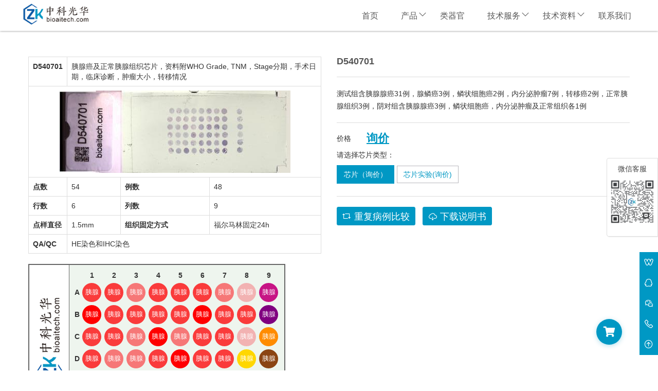

--- FILE ---
content_type: text/html;charset=UTF-8
request_url: https://www.bioaitech.com/chip-design/0c3cc1412607489ebc049107eb78b8c2.html
body_size: 12420
content:
<!DOCTYPE html>
<html lang="zh">
<head>
    <meta charset="utf-8">
    <meta http-equiv="X-UA-Compatible" content="IE=edge">
    <meta name="viewport" content="width=device-width, initial-scale=1">
    <meta http-equiv="Content-Security-Policy" content="upgrade-insecure-requests">
    <title>中科光华 胰腺癌及正常胰腺组织芯片，资料附WHO Grade, TNM，Stage分期，手术日期，临床诊断，肿瘤大小，转移情况</title>
    <meta name="keywords" content="D540701"/><meta name="description" content="测试组含胰腺腺癌31例，腺鳞癌3例，鳞状细胞癌2例，内分泌肿瘤7例，转移癌2例，正常胰腺组织3例，阴对组含胰腺腺癌3例，鳞状细胞癌，内分泌肿瘤及正常组织各1例"/>

    <link rel="shortcut icon" type="image/x-icon" href="/static/img/photo/favicon.ico">
    <!-- Bootstrap CSS -->
    <link href="/static/css/bootstrap.min.css" rel="stylesheet">
    <link href="/static/css/line-awesome.min.css" rel="stylesheet">
    <!-- Animate CSS-->
    <link href="/static/css/animate.min.css" rel="stylesheet">
    <!-- Style CSS -->
    <link href="/static/css/bundle.min.css?v=0.052" rel="stylesheet">
    <!-- Font Awesome -->
    <!-- <link rel="stylesheet" href="https://cdnjs.cloudflare.com/ajax/libs/font-awesome/5.15.4/css/all.min.css"> -->
    <link rel="stylesheet" href="/static/css/all.min.css">
    <!-- Shopping Cart CSS -->
    <link href="/static/css/shopping-cart.css" rel="stylesheet">
    <!-- HTML5 Shim and Respond.js IE8 support of HTML5 elements and media queries -->
    <!-- WARNING: Respond.js doesn't work if you view the page via file:// -->
    <!--[if lt IE 9]>
    <script src="https://oss.maxcdn.com/libs/html5shiv/3.7.0/html5shiv.js" type="text/javascript"></script>
    <script src="https://oss.maxcdn.com/libs/respond.js/1.4.2/respond.min.js" type="text/javascript"></script>
    <![endif]-->


    <!--额外引入的其它js，css -->
    
    <style>
        div.popover {
            background-color: #34c9dd;
            color: rgb(255, 255, 255);
        }

    </style>
    

</head>

<body>
<!-- Header Area -->
<div>

    <nav class="navbar navbar-default  bootsnav">


        <!-- Start Header Navigation -->
        <div class="navbar-header">
            <button type="button" class="navbar-toggle" data-toggle="collapse" data-target="#navbar-menu">
                <i class="las la-bars" style="font-size: 32px;color:#34c9dd"></i>
            </button>
            <a class="navbar-brand" href="/index"><img src="/static/img/photo/logo.png" alt="中科光华"></a>
        </div>
        <!-- End Header Navigation -->

        <!-- Collect the nav links, forms, and other content for toggling -->
        <div class="collapse navbar-collapse" id="navbar-menu">
            <ul class="nav navbar-nav navbar-right" data-in="fadeInDown" data-out="fadeOutUp">
                <li>
                    <a href="/index.html">首页</a>
                </li>

                <li class="dropdown">
                    <a href="#" class="dropdown-toggle" data-toggle="dropdown">产品</a>
                    <ul class="dropdown-menu">
                        <li >
                            <a href="/chip-design.html">
                                <div class="row" style="min-width: 240px; max-width: 325px">
                                    <div class="col-xs-5 col-sm-6 col-md-6 col-lg-6" style="text-align: center">
                                        <img src="/static/img/photo/xinPian.jpg" style="height:70px;width:100%;box-shadow: 1px 1px 1px 1px #eee"></img>
                                    </div>
                                    <div class="col-xs-7 col-sm-6 col-md-6 col-lg-6" >
                                        <span style="font-weight: 600">芯片加工</span>
                                    </div>
                                </div>
                            </a>
                        </li>
                        <li>
                            <a href="/tissue-inventory.html">
                                <div class="row" style="min-width: 240px; max-width: 325px">
                                    <div class="col-xs-5 col-sm-6 col-md-6 col-lg-6" style="text-align: center">
                                        <img src="/static/img/photo/qiePian.jpg" style="height:70px;width:100%;box-shadow: 1px 1px 1px 1px #eee"></img>
                                    </div>
                                    <div class="col-xs-7 col-sm-6 col-md-6 col-lg-6" >
                                        <span style="font-weight: 600">切片加工</span>
                                    </div>
                                </div>
                            </a>
                        </li>
                        <li>
                            <a href="/animalModel.html">
                                <div class="row" style="min-width: 240px; max-width: 325px">
                                    <div class="col-xs-5 col-sm-6 col-md-6 col-lg-6" style="text-align: center">
                                        <img src="/static/img/photo/dongWu2.jpg" style="height:70px;width:100%;box-shadow: 1px 1px 1px 1px #eee"></img>
                                    </div>
                                    <div class="col-xs-7 col-sm-6 col-md-6 col-lg-6" >
                                        <span style="font-weight: 600">动物模型</span>
                                    </div>
                                </div>
                            </a>
                        </li>
                    </ul>
                </li>
                <li>
                    <a href="/organoid.html">类器官</a>
                </li>
                <li class="dropdown">
                    <a href="#" class="dropdown-toggle" data-toggle="dropdown">技术服务</a>
                    <ul class="dropdown-menu">
                        <li>
                            <a href="/technology/custom-design-service.html">组织芯片定制服务</a>
                        </li>
                        <li>
                            <a href="/technology/tumor-immunology-service.html">免疫肿瘤学服务</a>
                        </li>
                        <li>
                            <a href="/technology/digital-scanning-service.html">切片数字化扫描服务</a>
                        </li>
                        <li>
                            <a href="/technology/pathology-ai-service.html">病理AI服务</a>
                        </li>
                        <li>
                            <a href="/technology/experiment-service.html">实验技术服务</a>
                        </li>
                        <li>
                            <a href="/technology/basic-research-service.html">基础科研服务</a>
                        </li>
                        <li>
                            <a href="/technology/scientific-research-service.html">高端一体化科研服务</a>
                        </li>
                        <li>
                            <a href="/technology/genetic-testing-service.html">基因检测服务</a>
                        </li>
                        <li>
                            <a href="/technology/staining-service.html">特殊染色服务</a>
                        </li>


                    </ul>
                </li>
                <li class="dropdown megamenu-fw">
                    <a href="#" class="dropdown-toggle" data-toggle="dropdown">技术资料</a>
                    <ul class="dropdown-menu megamenu-content" role="menu">
                        <li>
                            <div class="row">
                                <div class="col-menu col-md-6 col-lg-8">
                                    <h6 class="title">参考技术资料</h6>
                                    <div class="content">
                                        <ul class="menu-col">
                                            <li>
                                                <a href="/help-doc/paraffin-section-suggestion.html">石蜡切片操作建议</a>
                                            </li>
                                            <li>
                                                <a href="/help-doc/paraffin-section-remedy.html">石蜡切片问题及补救办法</a>
                                            </li>
                                            <li>
                                                <a
                                                        href="/help-doc/frozen-section-experience.html">冰冻切片制作经验</a>
                                            </li>
                                            <li>
                                                <a
                                                        href="/help-doc/ihc-if-difference.html">免疫组化与免疫荧光的区别</a>
                                            </li>
                                            <li>
                                                <a
                                                        href="/help-doc/ihc-notice-and-suggest.html">组织芯片免疫组化操作建议</a>
                                            </li>
                                            <li>
                                                <a
                                                        href="/help-doc/ihc-solve-native-false-result.html">如何解决免疫组化假阴性结果</a>
                                            </li>
                                            <li>
                                                <a
                                                        href="/help-doc/masson-experiment-step-and-notice.html">masson染色操作建议</a>
                                            </li>

                                            <li>
                                                <a
                                                        href="/help-doc/osteosarcoma-section-experience.html">骨肉瘤组织芯片制作技巧</a>
                                            </li>
                                            <li>
                                                <a
                                                        href="/help-doc/tissue-microarray.html">组织微阵列的原理及应用</a>
                                            </li>
                                            <li>
                                                <a
                                                        href="/help-doc/pathology-ai-experience-and-suggestion.html">病理AI制作组织芯片</a>
                                            </li>
                                            <li>
                                                <a
                                                        href="/help-doc/digital-imaging-system-in-pathology.html">优质组织芯片制作应用</a>
                                            </li>
                                            <li>
                                                <a
                                                        href="/help-doc/digital-pathology-platform.html">数字化病理平台方案书</a>
                                            </li>
                                            <li>
                                                <a
                                                        href="/help-doc/tissue-section-and-bioaitech.html">组织芯片与中科光华</a>
                                            </li>
                                        </ul>
                                    </div>
                                </div><!-- end col-3 -->
                                <div class="col-menu col-md-3 col-lg-2">
                                    <h6 class="title">常见问题解答</h6>
                                    <div class="content">
                                        <ul class="menu-col">
                                            <li><a
                                                    href="/help-doc/faq.html">常见问题解答</a></li>
                                        </ul>
                                    </div>
                                </div><!-- end col-3 -->
                                <div class="col-menu col-md-3 col-lg-2">
                                    <h6 class="title">组织芯片应用参考文献</h6>
                                    <div class="content">
                                        <ul class="menu-col">
                                            <li>
                                                <a href="/contact-us?title=%E6%9F%A5%E8%AF%A2%E5%8F%82%E8%80%83%E6%96%87%E7%8C%AE&amp;content=%E7%BB%84%E7%BB%87%E8%8A%AF%E7%89%87%E5%BA%94%E7%94%A8%E5%8F%82%E8%80%83%E6%96%87%E7%8C%AE%E6%9F%A5%E8%AF%A2%EF%BC%8C%E7%BB%84%E7%BB%87%E8%8A%AF%E7%89%87%E7%BC%96%E5%8F%B7:?">查询参考文献请咨询客服</a>
                                            </li>
                                        </ul>
                                    </div>
                                </div>

                            </div><!-- end row -->
                        </li>
                    </ul>
                </li>

                <li>
                    <a href="/contact-us.html">联系我们</a>
                </li>
            </ul>
        </div>
    </nav>

    <!-- Pre-Loader -->
    <div id="loader">
        <div class="loading">
            <div></div>
        </div>
    </div>
</div>

<div class="container">
    <div class="content first-menu-content">
        <div class="row">
            <div class="col-lg-6 col-md-6 col-sm-12">
                <table class="table table-bordered">
                    <tbody>
                    <tr>
                        <th>D540701</th>
                        <td colspan="3">胰腺癌及正常胰腺组织芯片，资料附WHO Grade, TNM，Stage分期，手术日期，临床诊断，肿瘤大小，转移情况</td>
                    </tr>
                    <tr>
                        <td colspan="4">
                            <div class="text-center">

                                    <img  class="thumbnail-detail" src="/slide/label/dfa6a49a-2b3f-4e93-b10c-e5fcdba489e2.png"
                                         style="max-width: 100%;" alt="中科光华-D540701"/>
                                </div>
                        </td>
                    </tr>
                    <tr>
                        <th>点数</th>
                        <td>54</td>
                        <th>例数</th>
                        <td>48</td>
                    </tr>
                    <tr>
                        <th>行数</th>
                        <td>6</td>
                        <th>列数</th>
                        <td>9</td>
                    </tr>
                    <tr>
                        <th>点样直径</th>
                        <td>1.5mm</td>
                        <th>组织固定方式</th>
                        <td>福尔马林固定24h</td>
                    </tr>
                    <tr>
                        <th>QA/QC</th>
                        <td colspan="3">HE染色和IHC染色</td>
                    </tr>
                    </tbody>
                </table>
            </div>
            <div class="col-lg-6 col-md-6 col-sm-12">
                <div class="item"><h4>D540701</h4>
                    <hr>
                    <p>测试组含胰腺腺癌31例，腺鳞癌3例，鳞状细胞癌2例，内分泌肿瘤7例，转移癌2例，正常胰腺组织3例，阴对组含胰腺腺癌3例，鳞状细胞癌，内分泌肿瘤及正常组织各1例</p>
                    <hr>
                    <div class="price-info row mb-10">
                        <div class="col-lg-4 col-md-4 col-sm-4 col-xs-4" style="width: auto">价格</div>
                        <div class="current-price col-lg-8 col-md-8 col-sm-8 col-xs-8" style="width: auto"><a href="#" class="href_link_info" data-title="芯片询价：D540701" data-content="芯片名称：【胰腺癌及正常胰腺组织芯片，资料附WHO Grade, TNM，Stage分期，手术日期，临床诊断，肿瘤大小，转移情况】" >询价</a></div>
                    </div>
                    <div class="type-info row mb-10">
                        <div class="col-lg-12 col-md-12 col-sm-12 mb-10">
                            请选择芯片类型：
                        </div>
                        <div class="col-lg-12 col-md-12 col-sm-12">
                            <ul>
                                <li class="currentActive">
                                   <a href="#" class="href_link_info" data-title="芯片询价：D540701" data-content="芯片名称：【胰腺癌及正常胰腺组织芯片，资料附WHO Grade, TNM，Stage分期，手术日期，临床诊断，肿瘤大小，转移情况】" >芯片（询价）</a>
                                </li>
                                <li>
                                   <a href="#" class="href_link_info" data-title="芯片实验询价：D540701" data-content="芯片实验名称：【胰腺癌及正常胰腺组织芯片，资料附WHO Grade, TNM，Stage分期，手术日期，临床诊断，肿瘤大小，转移情况】" >芯片实验(询价)</a>
                                </li>
                            </ul>
                        </div>
                    </div>

                    <hr>
                    <div class="row mb-20">
                        <div class="col-lg-12 col-md-12 col-sm-12">
                            <a type="button" class="btn btn-primary btn-sm" style="margin-right: 10px;"
                               href="/chip-design/repeat-chip-compare/0c3cc1412607489ebc049107eb78b8c2/D540701.html">
                                <i class="las la-retweet"></i>
                                重复病例比较
                            </a>
                            <a type="button" class="btn btn-primary btn-sm"
                               href="/chip-design/download/0c3cc1412607489ebc049107eb78b8c2.xlsx">
                                <i class="las la-cloud-download-alt"></i>
                                下载说明书
                            </a>
                        </div>
                    </div>
                </div>
            </div>
        </div>
        <!-- 图 -->

        <div class="row chip-tissue-table-visible">
            <div class="col-lg-12 col-md-12 col-sm-12" style="overflow: auto">
                <div class="chip-tissue-table-t1">
                    <img src="/static/img/photo/logo-rotate.png" alt="Logo">
                </div>
                <div class="chip-tissue-table-t2">
                    <table id="chip-tissue-table" cellpadding="3" cellspacing="0"
                           style="border-spacing: 0px; border: 0px;">

                    </table>
                </div>
            </div>
            <div class="col-lg-12 col-md-12 col-sm-12 mt-10 mb-10">
                <strong class="mbt-5" style="display: block">Legend:</strong><span id="legend"></span>
            </div>
        </div>


        <!-- table -->
        <!--
        <div class="row">
            <div class="col-lg-12 col-md-12 col-sm-12">
                <div style="height: 500px;overflow: scroll">
                    <table id="medical-record" class="table table-bordered table-hover">
                        <thead>
                            <tr>
                                <th class="td-width-60">位置</th>
                                <th class="td-width-60">年龄</th>
                                <th class="td-width-60">性别</th>
                                <th class="td-width-60">器官</th>
                                <th class="td-width-190">病理诊断</th>
                                <th class="td-width-70">Grade</th>
                                <th class="td-width-80">TNM</th>
                                <th class="td-width-70">Stage</th>
                                <th class="td-width-80">组织类型</th>
                                <th class="td-width-100">临床诊断</th>
                                <th class="td-width-130">肿块来自原发/转移</th>
                                <th class="td-width-120">肿块大小</th>
                                <th class="td-width-120">淋巴结转移情况</th>
                                <th class="td-width-110">远处转移部位</th>
                                <th class="td-width-120">IHC1</th>
                                <th class="td-width-120">IHC2</th>
                                <th class="td-width-120">IHC3</th>
                                <th class="td-width-120">IHC4</th>
                                <th class="td-width-120">IHC5</th>
                            </tr>
                        </thead>
                        <tbody>
                            <block th:switch="${ chip.getMedicalRecords() != null && chip.getMedicalRecords().size() > 0}">
                                <tr th:case="false">
                                    <td colspan="8">
                                        <div class="alert alert-warning"><i class="las la-bell"></i>
                                            无数据
                                        </div>
                                    </td>
                                </tr>
                                <block th:case="true">
                                    <tr th:each="data : ${chip.getMedicalRecords()}">
                                        <td class="td-width-60" th:text="${data.getPosition()}"></td>
                                        <td class="td-width-60" th:text="${data.getAge()}"></td>
                                        <td class="td-width-60" th:text="${data.getSex()}"></td>
                                        <td class="td-width-190" th:text="${data.getOrgan()}"></td>
                                        <td class="td-width-190" th:text="${data.getPathologicalDiagnosis()}"></td>
                                        <td class="td-width-70" th:text="${data.getGrade()}"></td>
                                        <td class="td-width-80" th:text="${data.getTnm()}"></td>
                                        <td class="td-width-70" th:text="${data.getStage()}"></td>
                                        <td class="td-width-80" th:text="${data.getOrganizationType()}"></td>
                                        <td class="td-width-100" th:text="${data.getClinicalDiagnosis()}"></td>
                                        <td class="td-width-130" th:text="${data.getTumorFrom()}"></td>
                                        <td class="td-width-120" th:text="${data.getTumorSize()}"></td>
                                        <td class="td-width-120" th:text="${data.getLymphNodeMetastasis()}"></td>
                                        <td class="td-width-110" th:text="${data.getDistantMetastasis()}"></td>
                                        <td class="td-width-120" th:text="${data.getIhcMarker1()}"></td>
                                        <td class="td-width-120" th:text="${data.getIhcMarker2()}"></td>
                                        <td class="td-width-120" th:text="${data.getIhcMarker3()}"></td>
                                        <td class="td-width-120" th:text="${data.getIhcMarker4()}"></td>
                                        <td class="td-width-120" th:text="${data.getIhcMarker5()}"></td>
                                    </tr>
                                </block>
                            </block>
                        </tbody>
                    </table>
                </div>
                <div class="mt-20">
                    <div class="mbt-5" th:if="${chip.getUseTo() != ''}">
                        <b>应用:</b>
                        <span th:text="${chip.getUseTo()}"></span>
                    </div>
                    <div th:if="${chip.getPrecautions() != ''}">
                        <p class="mbt-5"><b>注意事项:</b></p>
                        <pre th:text="${chip.getPrecautions()}"></pre>
                    </div>
                </div>
            </div>
-->
        </div>

    </div>
</div>

<!-- Footer Area -->
<div id="footerPage"></div>


<footer >
  <div class="footer-area">
    <div class="container">
      <div class="footer-up">
        <div class="row">
          <div class="col-lg-3 col-md-4 col-sm-12">
            <div class="logo">
              <a href="index.html"><img src="/static/img/photo/logo.png" alt="中科光华"></a>
            </div>
            <div class="contact-info-footer">
              <p><i class="las la-phone"></i> 电话： 029-88662595/18909275696</p>
              <p><i class="las la-home"></i> 网址：https://bioaitech.com</p>
              <p><i class="las la-envelope"></i> 邮箱：sales@bioaitech.com</p>
              <p><i class="lab la-weixin"></i> 微信：18909275696</p>
              <p><i class="lab la-qq"></i> QQ ：1181745389</p>
            </div>
          </div>
          <div class="col-lg-9 col-md-8 com-sm-12">
            <p>中科光华（西安）智能生物科技有限公司，是一家专业为生命科学研究提供一站式服务的新型高科技企业。公司拥有独立的病理学实验平台、免疫学实验平台、生化实验平台和生物信息学分析等平台。提供各种组织生物样本技术服务、研发、产品开发、生产和销售。公司引进的全套先进设备仪器建立了一整套以生物组织为主的产品以及技术服务。与国家、省级公共实验平台及国内知名高校生命科学研究实验室建立了广泛的合作关系。 拥有庞大的石蜡、冰冻组织芯片及组织库，拥有专业的技术服务团队，无论是形态病理学服务还是分子生物学服务，尤其是具有丰富的免疫组化实验经验，公司技术团队由一批拥有生物医学背景、热爱生命科学研究的留美博士和国内知名高校的博士、硕士研究生、高级技师和经验丰富的实验操作技术人员组成，并由主任级病理医生出具实验报告，为客户提供最可靠最优质的服务体验。公司承接整体课题研究，可开展分子生物实验技术、细胞实验技术、病理实验技术、荧光原位杂交技术等服务，并提供有关技术攻关、研发等相关服务。我们将致力于全心全意为各大知名企业，高校，研究所及医院提供优质的服务。</p>
          </div>
        </div>
      </div>
    </div>
  </div>

  <div class="footer-bottom">
    <div class="container">
      <div class="row justify-content-center align-items-center">
        <div class="col-lg-12 col-md-12 col-sm-12">
          <p class="text-center">© 2021-<script>document.write(new Date().getFullYear())</script>  版权所有：中科光华（西安）智能生物科技有限公司  备案号：<a href="http://beian.miit.gov.cn/" target="_blank" rel="noopener">陕ICP备19018838号-1</a></p>
        </div>
        <div class="col-lg-12 col-md-12 col-sm-12">
          <p class="text-center"> 地址：陕西省西安市国家民用航天产业基地航创路1123号 </p>
        </div>
      </div>
    </div>
  </div>

  <div id="leftSead0" style="margin-bottom: 100px">
    <span class="title" style="margin-bottom: 10px">微信客服</span>
    <div style="margin-bottom: 13px;"><img src="/static/img/photo/liubei.png" /></div>
    <!--<div><img th:src="@{/static/img/photo/chenxin.png}" /></div> -->
  </div>


  <div id="leftSead">
    <ul>
      <li>
        <div>
          <a class="qqHover" rel="noopener" href="http://p.qiao.baidu.com/cps/chat?siteId=14037244&userId=29157985&siteToken=bc5e73b16cd8e451d1523bc4c1d833b6" target="_blank">
            <i class="lab la-weebly iconType"  style="font-size: 20px"></i>
            <span class="title">在线客服</span>
            <div style="width: 100px;height: 100px" class="hides">
              <i class="lab la-weebly"  style="font-size: 32px"></i>
              <p style="font-size:12px">点击打开在线客服</p>
            </div>
          </a>
        </div>
      </li>
      <li>
        <div>
          <a class="qqHover" href="https://wpa.qq.com/msgrd?v=3&uin=1181745389&site=qq&Menu=yes" rel="noopener" target="_blank">
            <i class="lab la-qq iconType"  style="font-size: 20px"></i>
            <span class="title">在线QQ</span>
            <div style="width: 100px;height: 100px" class="hides">
              <i class="lab la-qq"  style="font-size: 32px"></i>
              <p style="font-size:12px">1181745389</p>
            </div>
          </a>
        </div>
      </li>
      <li>
        <div>
          <a href="#" class="weixinHover">
            <i class="lab la-weixin iconType" style="font-size: 20px"></i>
            <span class="title">关注微信</span>
            <img src="/static/img/photo/footer.png" class="hides" width="100" height="100"/>
          </a>
        </div>
      </li>
      <li>
        <div>
          <a href="#" class="phoneHover">
            <i class="las la-phone iconType" style="font-size: 20px"></i>
            <span class="title">电话号码</span>
            <div style="width: 115px;height: 110px" class="hides">
              <div class="text-center" style="font-size:12px;margin-bottom: 5px">座机<br>029-88662595</div>
              <div class="text-center" style="font-size:12px;margin-top:10px">手机<br>18909275696</div>
            </div>
          </a>
        </div>
      </li>
      <li>
        <div class="go-top">
          <a href="#">
            <i class="las la-arrow-circle-up iconType" style="font-size: 20px"></i>
            <span class="title">返回顶部</span>
          </a>
        </div>
      </li>
    </ul>
  </div>
  <!-- Shopping Cart JavaScript -->
  <script src="/static/js/shopping-cart.js"></script>
</footer>
<!-- js加载部分 -->
<div>
    <script src="/static/js/jquery.min.js"></script>
    <script>
        var medicalRecords = [{"id":"1189742684822192130","medicalRecordId":"D31292","tissueChipId":"0c3cc1412607489ebc049107eb78b8c2","position":"A1","age":"42","sex":"\u5973","organ":"\u80F0\u817A","pathologicalDiagnosis":"\u817A\u764C","grade":"1","tnm":"T3N0M0","stage":"IIA","organizationType":"\u6076\u6027","clinicalDiagnosis":"\u8179\u90E8\u80BF\u7624","briefMedicalHistory":null,"tumorFrom":"\u539F\u53D1","distantMetastasis":"\u65E0","lymphNodeMetastasis":"\u65E0","positiveLymphNodes":null,"tumorSize":"6x5x3","tumorSite":null,"materialDescription":null,"ihcMarker1":null,"ihcMarker2":null,"ihcMarker3":null,"ihcMarker4":null,"ihcMarker5":null},{"id":"1189742684834775042","medicalRecordId":"D62044","tissueChipId":"0c3cc1412607489ebc049107eb78b8c2","position":"A2","age":"42","sex":"\u7537","organ":"\u80F0\u817A","pathologicalDiagnosis":"\u817A\u764C","grade":"1","tnm":"T3N0M0","stage":"IIA","organizationType":"\u6076\u6027","clinicalDiagnosis":"\u8179\u90E8\u80BF\u7624","briefMedicalHistory":null,"tumorFrom":"\u539F\u53D1","distantMetastasis":"\u65E0","lymphNodeMetastasis":"\u65E0","positiveLymphNodes":null,"tumorSize":"4\u00D74\u00D72","tumorSite":null,"materialDescription":null,"ihcMarker1":null,"ihcMarker2":null,"ihcMarker3":null,"ihcMarker4":null,"ihcMarker5":null},{"id":"1189742684851552258","medicalRecordId":"D80082","tissueChipId":"0c3cc1412607489ebc049107eb78b8c2","position":"A3","age":"65","sex":"\u7537","organ":"\u80F0\u817A","pathologicalDiagnosis":"\u817A\u764C","grade":"1","tnm":"T3N1M0","stage":"IIB","organizationType":"\u6076\u6027","clinicalDiagnosis":"\u8179\u90E8\u80BF\u7624","briefMedicalHistory":null,"tumorFrom":"\u539F\u53D1","distantMetastasis":"\u65E0","lymphNodeMetastasis":"\u6709\uFF0C5\/6","positiveLymphNodes":null,"tumorSize":"5x3x2","tumorSite":null,"materialDescription":null,"ihcMarker1":null,"ihcMarker2":null,"ihcMarker3":null,"ihcMarker4":null,"ihcMarker5":null},{"id":"1189742684851552259","medicalRecordId":"D90177","tissueChipId":"0c3cc1412607489ebc049107eb78b8c2","position":"A4","age":"54","sex":"\u7537","organ":"\u80F0\u817A","pathologicalDiagnosis":"\u817A\u764C","grade":"1--2","tnm":"T3N0M0","stage":"IIA","organizationType":"\u6076\u6027","clinicalDiagnosis":"\u8179\u90E8\u80BF\u7624","briefMedicalHistory":null,"tumorFrom":"\u539F\u53D1","distantMetastasis":"\u65E0","lymphNodeMetastasis":"\u65E0","positiveLymphNodes":null,"tumorSize":"6x5x3","tumorSite":null,"materialDescription":null,"ihcMarker1":null,"ihcMarker2":null,"ihcMarker3":null,"ihcMarker4":null,"ihcMarker5":null},{"id":"1189742684864135170","medicalRecordId":"D40052","tissueChipId":"0c3cc1412607489ebc049107eb78b8c2","position":"A5","age":"64","sex":"\u5973","organ":"\u80F0\u817A","pathologicalDiagnosis":"\u817A\u764C","grade":"2","tnm":"T3N0M0","stage":"IIA","organizationType":"\u6076\u6027","clinicalDiagnosis":"\u8179\u90E8\u80BF\u7624","briefMedicalHistory":null,"tumorFrom":"\u539F\u53D1","distantMetastasis":"\u65E0","lymphNodeMetastasis":"\u65E0","positiveLymphNodes":null,"tumorSize":"6\u00D74\u00D72","tumorSite":null,"materialDescription":null,"ihcMarker1":null,"ihcMarker2":null,"ihcMarker3":null,"ihcMarker4":null,"ihcMarker5":null},{"id":"1189742684864135171","medicalRecordId":"D31182","tissueChipId":"0c3cc1412607489ebc049107eb78b8c2","position":"A6","age":"55","sex":"\u7537","organ":"\u80F0\u817A","pathologicalDiagnosis":"\u817A\u764C","grade":"2","tnm":"T3N0M0","stage":"IIA","organizationType":"\u6076\u6027","clinicalDiagnosis":"\u8179\u90E8\u80BF\u7624","briefMedicalHistory":null,"tumorFrom":"\u539F\u53D1","distantMetastasis":"\u65E0","lymphNodeMetastasis":"\u65E0","positiveLymphNodes":null,"tumorSize":"5x3x3","tumorSite":null,"materialDescription":null,"ihcMarker1":null,"ihcMarker2":null,"ihcMarker3":null,"ihcMarker4":null,"ihcMarker5":null},{"id":"1189742684864135172","medicalRecordId":"D90144","tissueChipId":"0c3cc1412607489ebc049107eb78b8c2","position":"A7","age":"58","sex":"\u5973","organ":"\u80F0\u817A","pathologicalDiagnosis":"\u817A\u764C","grade":"2","tnm":"T3N1M0","stage":"IIB","organizationType":"\u6076\u6027","clinicalDiagnosis":"\u8179\u90E8\u80BF\u7624","briefMedicalHistory":null,"tumorFrom":"\u539F\u53D1","distantMetastasis":"\u65E0","lymphNodeMetastasis":"\u6709","positiveLymphNodes":null,"tumorSize":"5x3x2","tumorSite":null,"materialDescription":null,"ihcMarker1":null,"ihcMarker2":null,"ihcMarker3":null,"ihcMarker4":null,"ihcMarker5":null},{"id":"1189742684872523777","medicalRecordId":"D30236","tissueChipId":"0c3cc1412607489ebc049107eb78b8c2","position":"A8","age":"41","sex":"\u7537","organ":"\u80F0\u817A","pathologicalDiagnosis":"\u817A\u764C","grade":"2","tnm":"T4N1M0","stage":"III","organizationType":"\u6076\u6027","clinicalDiagnosis":"\u8179\u90E8\u80BF\u7624","briefMedicalHistory":null,"tumorFrom":"\u539F\u53D1","distantMetastasis":"\u65E0","lymphNodeMetastasis":"\u6709","positiveLymphNodes":null,"tumorSize":"4x3.5x2.5","tumorSite":null,"materialDescription":null,"ihcMarker1":null,"ihcMarker2":null,"ihcMarker3":null,"ihcMarker4":null,"ihcMarker5":null},{"id":"1189742684872523778","medicalRecordId":"D31292","tissueChipId":"0c3cc1412607489ebc049107eb78b8c2","position":"A9","age":"42","sex":"\u5973","organ":"\u80F0\u817A","pathologicalDiagnosis":"\u817A\u764C\uFF0C\u540CA1","grade":"1","tnm":"T3N0M0","stage":"IIA","organizationType":"\u6076\u6027","clinicalDiagnosis":"\u8179\u90E8\u80BF\u7624","briefMedicalHistory":null,"tumorFrom":"\u539F\u53D1","distantMetastasis":"\u65E0","lymphNodeMetastasis":"\u65E0","positiveLymphNodes":null,"tumorSize":"6x5x3","tumorSite":null,"materialDescription":null,"ihcMarker1":null,"ihcMarker2":null,"ihcMarker3":null,"ihcMarker4":null,"ihcMarker5":null},{"id":"1189742684872523779","medicalRecordId":"D70179","tissueChipId":"0c3cc1412607489ebc049107eb78b8c2","position":"B1","age":"49","sex":"\u7537","organ":"\u80F0\u817A","pathologicalDiagnosis":"\u817A\u764C","grade":"2","tnm":"T2N0M0","stage":"IB","organizationType":"\u6076\u6027","clinicalDiagnosis":"\u8179\u90E8\u80BF\u7624","briefMedicalHistory":null,"tumorFrom":"\u539F\u53D1","distantMetastasis":"\u65E0","lymphNodeMetastasis":"\u65E0","positiveLymphNodes":null,"tumorSize":"3.5x3x2","tumorSite":null,"materialDescription":null,"ihcMarker1":null,"ihcMarker2":null,"ihcMarker3":null,"ihcMarker4":null,"ihcMarker5":null},{"id":"1189742684880912385","medicalRecordId":"D60082","tissueChipId":"0c3cc1412607489ebc049107eb78b8c2","position":"B2","age":"44","sex":"\u7537","organ":"\u80F0\u817A","pathologicalDiagnosis":"\u817A\u764C","grade":"2","tnm":"T3N0M0","stage":"IIA","organizationType":"\u6076\u6027","clinicalDiagnosis":"\u8179\u90E8\u80BF\u7624","briefMedicalHistory":null,"tumorFrom":"\u539F\u53D1","distantMetastasis":"\u65E0","lymphNodeMetastasis":"\u65E0","positiveLymphNodes":null,"tumorSize":"4x3.5\u00D73","tumorSite":null,"materialDescription":null,"ihcMarker1":null,"ihcMarker2":null,"ihcMarker3":null,"ihcMarker4":null,"ihcMarker5":null},{"id":"1189742684880912386","medicalRecordId":"D60184","tissueChipId":"0c3cc1412607489ebc049107eb78b8c2","position":"B3","age":"54","sex":"\u7537","organ":"\u80F0\u817A","pathologicalDiagnosis":"\u817A\u764C","grade":"2","tnm":"T3N0M0","stage":"IIA","organizationType":"\u6076\u6027","clinicalDiagnosis":"\u8179\u90E8\u80BF\u7624","briefMedicalHistory":null,"tumorFrom":"\u539F\u53D1","distantMetastasis":"\u65E0","lymphNodeMetastasis":"\u65E0","positiveLymphNodes":null,"tumorSize":"5x4x4","tumorSite":null,"materialDescription":null,"ihcMarker1":null,"ihcMarker2":null,"ihcMarker3":null,"ihcMarker4":null,"ihcMarker5":null},{"id":"1189742684889300993","medicalRecordId":"D80146","tissueChipId":"0c3cc1412607489ebc049107eb78b8c2","position":"B4","age":"74","sex":"\u7537","organ":"\u80F0\u817A","pathologicalDiagnosis":"\u817A\u764C","grade":"2","tnm":"T3N0M0","stage":"IIA","organizationType":"\u6076\u6027","clinicalDiagnosis":"\u8179\u90E8\u80BF\u7624","briefMedicalHistory":null,"tumorFrom":"\u539F\u53D1","distantMetastasis":"\u65E0","lymphNodeMetastasis":"\u65E0","positiveLymphNodes":null,"tumorSize":"8\u00D75\u00D75","tumorSite":null,"materialDescription":null,"ihcMarker1":null,"ihcMarker2":null,"ihcMarker3":null,"ihcMarker4":null,"ihcMarker5":null},{"id":"1189742684893495297","medicalRecordId":"D30944","tissueChipId":"0c3cc1412607489ebc049107eb78b8c2","position":"B5","age":"44","sex":"\u7537","organ":"\u80F0\u817A","pathologicalDiagnosis":"\u817A\u764C","grade":"2","tnm":"T3N0M0","stage":"IIA","organizationType":"\u6076\u6027","clinicalDiagnosis":"\u8179\u90E8\u80BF\u7624","briefMedicalHistory":null,"tumorFrom":"\u539F\u53D1","distantMetastasis":"\u65E0","lymphNodeMetastasis":"\u65E0","positiveLymphNodes":null,"tumorSize":"6x5x3","tumorSite":null,"materialDescription":null,"ihcMarker1":null,"ihcMarker2":null,"ihcMarker3":null,"ihcMarker4":null,"ihcMarker5":null},{"id":"1189742684893495298","medicalRecordId":"D21097","tissueChipId":"0c3cc1412607489ebc049107eb78b8c2","position":"B6","age":"51","sex":"\u5973","organ":"\u80F0\u817A","pathologicalDiagnosis":"\u817A\u764C","grade":"2","tnm":"T2N0M0","stage":"IB","organizationType":"\u6076\u6027","clinicalDiagnosis":"\u8179\u90E8\u80BF\u7624","briefMedicalHistory":null,"tumorFrom":"\u539F\u53D1","distantMetastasis":"\u65E0","lymphNodeMetastasis":"\u65E0","positiveLymphNodes":null,"tumorSize":"3x3x2","tumorSite":null,"materialDescription":null,"ihcMarker1":null,"ihcMarker2":null,"ihcMarker3":null,"ihcMarker4":null,"ihcMarker5":null},{"id":"1189742684893495299","medicalRecordId":"D41815","tissueChipId":"0c3cc1412607489ebc049107eb78b8c2","position":"B7","age":"76","sex":"\u5973","organ":"\u80F0\u817A","pathologicalDiagnosis":"\u817A\u764C","grade":"2","tnm":"T3N0M0","stage":"IIA","organizationType":"\u6076\u6027","clinicalDiagnosis":"\u8179\u90E8\u80BF\u7624","briefMedicalHistory":null,"tumorFrom":"\u539F\u53D1","distantMetastasis":"\u65E0","lymphNodeMetastasis":"\u65E0","positiveLymphNodes":null,"tumorSize":"10x4x3","tumorSite":null,"materialDescription":null,"ihcMarker1":null,"ihcMarker2":null,"ihcMarker3":null,"ihcMarker4":null,"ihcMarker5":null},{"id":"1189742684893495300","medicalRecordId":"D040500","tissueChipId":"0c3cc1412607489ebc049107eb78b8c2","position":"B8","age":"55","sex":"\u7537","organ":"\u80F0\u817A","pathologicalDiagnosis":"\u817A\u764C","grade":"2--3","tnm":"T3N0M0","stage":"IIA","organizationType":"\u6076\u6027","clinicalDiagnosis":"\u8179\u90E8\u80BF\u7624","briefMedicalHistory":null,"tumorFrom":"\u539F\u53D1","distantMetastasis":"\u65E0","lymphNodeMetastasis":"\u65E0","positiveLymphNodes":null,"tumorSize":"4x3x1.5","tumorSite":null,"materialDescription":null,"ihcMarker1":null,"ihcMarker2":null,"ihcMarker3":null,"ihcMarker4":null,"ihcMarker5":null},{"id":"1189742684901883905","medicalRecordId":"D70179","tissueChipId":"0c3cc1412607489ebc049107eb78b8c2","position":"B9","age":"49","sex":"\u7537","organ":"\u80F0\u817A","pathologicalDiagnosis":"\u817A\u764C\uFF0C\u540CB1","grade":"2","tnm":"T2N0M0","stage":"IB","organizationType":"\u6076\u6027","clinicalDiagnosis":"\u8179\u90E8\u80BF\u7624","briefMedicalHistory":null,"tumorFrom":"\u539F\u53D1","distantMetastasis":"\u65E0","lymphNodeMetastasis":"\u65E0","positiveLymphNodes":null,"tumorSize":"3.5x3x2","tumorSite":null,"materialDescription":null,"ihcMarker1":null,"ihcMarker2":null,"ihcMarker3":null,"ihcMarker4":null,"ihcMarker5":null},{"id":"1189742684901883906","medicalRecordId":"D20601","tissueChipId":"0c3cc1412607489ebc049107eb78b8c2","position":"C1","age":"64","sex":"\u7537","organ":"\u80F0\u817A","pathologicalDiagnosis":"\u817A\u764C","grade":"2--3","tnm":"T3N0M0","stage":"IIA","organizationType":"\u6076\u6027","clinicalDiagnosis":"\u8179\u90E8\u80BF\u7624","briefMedicalHistory":null,"tumorFrom":"\u539F\u53D1","distantMetastasis":"\u65E0","lymphNodeMetastasis":"\u65E0","positiveLymphNodes":null,"tumorSize":"4x4x2","tumorSite":null,"materialDescription":null,"ihcMarker1":null,"ihcMarker2":null,"ihcMarker3":null,"ihcMarker4":null,"ihcMarker5":null},{"id":"1189742684901883907","medicalRecordId":"D90171","tissueChipId":"0c3cc1412607489ebc049107eb78b8c2","position":"C2","age":"55","sex":"\u5973","organ":"\u80F0\u817A","pathologicalDiagnosis":"\u817A\u764C","grade":"2--3","tnm":"T3N0M0","stage":"IIA","organizationType":"\u6076\u6027","clinicalDiagnosis":"\u8179\u90E8\u80BF\u7624","briefMedicalHistory":null,"tumorFrom":"\u539F\u53D1","distantMetastasis":"\u65E0","lymphNodeMetastasis":"\u65E0","positiveLymphNodes":null,"tumorSize":"6x5x3","tumorSite":null,"materialDescription":null,"ihcMarker1":null,"ihcMarker2":null,"ihcMarker3":null,"ihcMarker4":null,"ihcMarker5":null},{"id":"1189742684901883908","medicalRecordId":"D10551","tissueChipId":"0c3cc1412607489ebc049107eb78b8c2","position":"C3","age":"49","sex":"\u7537","organ":"\u80F0\u817A","pathologicalDiagnosis":"\u817A\u764C","grade":"2--3","tnm":"T3N1M0","stage":"IIB","organizationType":"\u6076\u6027","clinicalDiagnosis":"\u8179\u90E8\u80BF\u7624","briefMedicalHistory":null,"tumorFrom":"\u539F\u53D1","distantMetastasis":"\u65E0","lymphNodeMetastasis":"\u6709","positiveLymphNodes":null,"tumorSize":"8\u00D75\u00D75","tumorSite":null,"materialDescription":null,"ihcMarker1":null,"ihcMarker2":null,"ihcMarker3":null,"ihcMarker4":null,"ihcMarker5":null},{"id":"1189742684901883909","medicalRecordId":"D80291","tissueChipId":"0c3cc1412607489ebc049107eb78b8c2","position":"C4","age":"61","sex":"\u5973","organ":"\u80F0\u817A","pathologicalDiagnosis":"\u817A\u764C","grade":"2--3","tnm":"T2N0M0","stage":"IB","organizationType":"\u6076\u6027","clinicalDiagnosis":"\u8179\u90E8\u80BF\u7624","briefMedicalHistory":null,"tumorFrom":"\u539F\u53D1","distantMetastasis":"\u65E0","lymphNodeMetastasis":"\u65E0","positiveLymphNodes":null,"tumorSize":"3.5x2x2","tumorSite":null,"materialDescription":null,"ihcMarker1":null,"ihcMarker2":null,"ihcMarker3":null,"ihcMarker4":null,"ihcMarker5":null},{"id":"1189742684910272514","medicalRecordId":"D31524","tissueChipId":"0c3cc1412607489ebc049107eb78b8c2","position":"C5","age":"47","sex":"\u5973","organ":"\u80F0\u817A","pathologicalDiagnosis":"\u817A\u764C","grade":"3","tnm":"T3N1M0","stage":"IIB","organizationType":"\u6076\u6027","clinicalDiagnosis":"\u8179\u90E8\u80BF\u7624","briefMedicalHistory":null,"tumorFrom":"\u539F\u53D1","distantMetastasis":"\u65E0","lymphNodeMetastasis":"\u6709","positiveLymphNodes":null,"tumorSize":"8\u00D75\u00D75","tumorSite":null,"materialDescription":null,"ihcMarker1":null,"ihcMarker2":null,"ihcMarker3":null,"ihcMarker4":null,"ihcMarker5":null},{"id":"1189742684910272515","medicalRecordId":"D20214","tissueChipId":"0c3cc1412607489ebc049107eb78b8c2","position":"C6","age":"62","sex":"\u5973","organ":"\u80F0\u817A","pathologicalDiagnosis":"\u817A\u764C","grade":"3","tnm":"T3N0M0","stage":"IIA","organizationType":"\u6076\u6027","clinicalDiagnosis":"\u8179\u90E8\u80BF\u7624","briefMedicalHistory":null,"tumorFrom":"\u539F\u53D1","distantMetastasis":"\u65E0","lymphNodeMetastasis":"\u65E0","positiveLymphNodes":null,"tumorSize":"6x5x3","tumorSite":null,"materialDescription":null,"ihcMarker1":null,"ihcMarker2":null,"ihcMarker3":null,"ihcMarker4":null,"ihcMarker5":null},{"id":"1189742684910272516","medicalRecordId":"D51833","tissueChipId":"0c3cc1412607489ebc049107eb78b8c2","position":"C7","age":"23","sex":"\u5973","organ":"\u80F0\u817A","pathologicalDiagnosis":"\u817A\u764C","grade":"3","tnm":"T3N0M0","stage":"IIA","organizationType":"\u6076\u6027","clinicalDiagnosis":"\u8179\u90E8\u80BF\u7624","briefMedicalHistory":null,"tumorFrom":"\u539F\u53D1","distantMetastasis":"\u65E0","lymphNodeMetastasis":"\u65E0","positiveLymphNodes":null,"tumorSize":"8\u00D75\u00D75","tumorSite":null,"materialDescription":null,"ihcMarker1":null,"ihcMarker2":null,"ihcMarker3":null,"ihcMarker4":null,"ihcMarker5":null},{"id":"1189742684910272517","medicalRecordId":"D41670","tissueChipId":"0c3cc1412607489ebc049107eb78b8c2","position":"C8","age":"46","sex":"\u5973","organ":"\u80F0\u817A","pathologicalDiagnosis":"\u817A\u764C","grade":"3","tnm":"T4N0M0","stage":"III","organizationType":"\u6076\u6027","clinicalDiagnosis":"\u8179\u90E8\u80BF\u7624","briefMedicalHistory":null,"tumorFrom":"\u539F\u53D1","distantMetastasis":"\u65E0","lymphNodeMetastasis":"\u65E0","positiveLymphNodes":null,"tumorSize":"3.5\u00D73\u00D73","tumorSite":null,"materialDescription":null,"ihcMarker1":null,"ihcMarker2":null,"ihcMarker3":null,"ihcMarker4":null,"ihcMarker5":null},{"id":"1189742684918661122","medicalRecordId":"D31219","tissueChipId":"0c3cc1412607489ebc049107eb78b8c2","position":"C9","age":"60","sex":"\u7537","organ":"\u80F0\u817A","pathologicalDiagnosis":"\u817A\u764C\uFF0C\u540CD6","grade":"3","tnm":"T3N0M0","stage":"IIA","organizationType":"\u6076\u6027","clinicalDiagnosis":"\u8179\u90E8\u80BF\u7624","briefMedicalHistory":null,"tumorFrom":"\u539F\u53D1","distantMetastasis":"\u65E0","lymphNodeMetastasis":"\u65E0","positiveLymphNodes":null,"tumorSize":"6x5x3","tumorSite":null,"materialDescription":null,"ihcMarker1":null,"ihcMarker2":null,"ihcMarker3":null,"ihcMarker4":null,"ihcMarker5":null},{"id":"1189742684918661123","medicalRecordId":"D40525","tissueChipId":"0c3cc1412607489ebc049107eb78b8c2","position":"D1","age":"45","sex":"\u7537","organ":"\u80F0\u817A","pathologicalDiagnosis":"\u817A\u764C","grade":"3","tnm":"T3N0M0","stage":"IIA","organizationType":"\u6076\u6027","clinicalDiagnosis":"\u8179\u90E8\u80BF\u7624","briefMedicalHistory":null,"tumorFrom":"\u539F\u53D1","distantMetastasis":"\u65E0","lymphNodeMetastasis":"\u65E0","positiveLymphNodes":null,"tumorSize":"4\u00D74\u00D72","tumorSite":null,"materialDescription":null,"ihcMarker1":null,"ihcMarker2":null,"ihcMarker3":null,"ihcMarker4":null,"ihcMarker5":null},{"id":"1189742684918661124","medicalRecordId":"D51525","tissueChipId":"0c3cc1412607489ebc049107eb78b8c2","position":"D2","age":"50","sex":"\u7537","organ":"\u80F0\u817A","pathologicalDiagnosis":"\u817A\u764C","grade":"3","tnm":"T3N1M0","stage":"IIB","organizationType":"\u6076\u6027","clinicalDiagnosis":"\u8179\u90E8\u80BF\u7624","briefMedicalHistory":null,"tumorFrom":"\u539F\u53D1","distantMetastasis":"\u65E0","lymphNodeMetastasis":"\u6709","positiveLymphNodes":null,"tumorSize":"5\u00D74\u00D72","tumorSite":null,"materialDescription":null,"ihcMarker1":null,"ihcMarker2":null,"ihcMarker3":null,"ihcMarker4":null,"ihcMarker5":null},{"id":"1189742684931244034","medicalRecordId":"D90174","tissueChipId":"0c3cc1412607489ebc049107eb78b8c2","position":"D3","age":"66","sex":"\u5973","organ":"\u80F0\u817A","pathologicalDiagnosis":"\u817A\u764C","grade":"3","tnm":"T2N1M0","stage":"IIB","organizationType":"\u6076\u6027","clinicalDiagnosis":"\u8179\u90E8\u80BF\u7624","briefMedicalHistory":null,"tumorFrom":"\u539F\u53D1","distantMetastasis":"\u65E0","lymphNodeMetastasis":"\u6709","positiveLymphNodes":null,"tumorSize":"3.5x3x2","tumorSite":null,"materialDescription":null,"ihcMarker1":null,"ihcMarker2":null,"ihcMarker3":null,"ihcMarker4":null,"ihcMarker5":null},{"id":"1189742684931244035","medicalRecordId":"D40685","tissueChipId":"0c3cc1412607489ebc049107eb78b8c2","position":"D4","age":"62","sex":"\u7537","organ":"\u80F0\u817A","pathologicalDiagnosis":"\u817A\u764C","grade":"3","tnm":"T3N0M0","stage":"IIA","organizationType":"\u6076\u6027","clinicalDiagnosis":"\u8179\u90E8\u80BF\u7624","briefMedicalHistory":null,"tumorFrom":"\u539F\u53D1","distantMetastasis":"\u65E0","lymphNodeMetastasis":"\u65E0","positiveLymphNodes":null,"tumorSize":"4\u00D74\u00D71.5","tumorSite":null,"materialDescription":null,"ihcMarker1":null,"ihcMarker2":null,"ihcMarker3":null,"ihcMarker4":null,"ihcMarker5":null},{"id":"1189742684931244036","medicalRecordId":"D40753","tissueChipId":"0c3cc1412607489ebc049107eb78b8c2","position":"D5","age":"52","sex":"\u7537","organ":"\u80F0\u817A","pathologicalDiagnosis":"\u817A\u764C","grade":"3","tnm":"T2N0M0","stage":"IB","organizationType":"\u6076\u6027","clinicalDiagnosis":"\u8179\u90E8\u80BF\u7624","briefMedicalHistory":null,"tumorFrom":"\u539F\u53D1","distantMetastasis":"\u65E0","lymphNodeMetastasis":"\u65E0","positiveLymphNodes":null,"tumorSize":"3.5x3x2","tumorSite":null,"materialDescription":null,"ihcMarker1":null,"ihcMarker2":null,"ihcMarker3":null,"ihcMarker4":null,"ihcMarker5":null},{"id":"1189742684935438338","medicalRecordId":"D31219","tissueChipId":"0c3cc1412607489ebc049107eb78b8c2","position":"D6","age":"60","sex":"\u7537","organ":"\u80F0\u817A","pathologicalDiagnosis":"\u817A\u764C","grade":"3","tnm":"T3N0M0","stage":"IIA","organizationType":"\u6076\u6027","clinicalDiagnosis":"\u8179\u90E8\u80BF\u7624","briefMedicalHistory":null,"tumorFrom":"\u539F\u53D1","distantMetastasis":"\u65E0","lymphNodeMetastasis":"\u65E0","positiveLymphNodes":null,"tumorSize":"6x5x3","tumorSite":null,"materialDescription":null,"ihcMarker1":null,"ihcMarker2":null,"ihcMarker3":null,"ihcMarker4":null,"ihcMarker5":null},{"id":"1189742684935438339","medicalRecordId":"D50528","tissueChipId":"0c3cc1412607489ebc049107eb78b8c2","position":"D7","age":"50","sex":"\u7537","organ":"\u80F0\u817A","pathologicalDiagnosis":"\u817A\u764C","grade":"3","tnm":"T3N0M0","stage":"IIA","organizationType":"\u6076\u6027","clinicalDiagnosis":"\u8179\u90E8\u80BF\u7624","briefMedicalHistory":null,"tumorFrom":"\u539F\u53D1","distantMetastasis":"\u65E0","lymphNodeMetastasis":"\u65E0","positiveLymphNodes":null,"tumorSize":"8\u00D76.5\u00D74","tumorSite":null,"materialDescription":null,"ihcMarker1":null,"ihcMarker2":null,"ihcMarker3":null,"ihcMarker4":null,"ihcMarker5":null},{"id":"1189742684935438340","medicalRecordId":"D10078","tissueChipId":"0c3cc1412607489ebc049107eb78b8c2","position":"D8","age":"62","sex":"\u5973","organ":"\u80F0\u817A","pathologicalDiagnosis":"\u817A\u9CDE\u764C","grade":"-","tnm":"T3N0M0","stage":"IIA","organizationType":"\u6076\u6027","clinicalDiagnosis":"\u8179\u90E8\u80BF\u7624","briefMedicalHistory":null,"tumorFrom":"\u539F\u53D1","distantMetastasis":"\u65E0","lymphNodeMetastasis":"\u65E0","positiveLymphNodes":null,"tumorSize":"6\u00D75\u00D74","tumorSite":null,"materialDescription":null,"ihcMarker1":null,"ihcMarker2":null,"ihcMarker3":null,"ihcMarker4":null,"ihcMarker5":null},{"id":"1189742684935438341","medicalRecordId":"D51382","tissueChipId":"0c3cc1412607489ebc049107eb78b8c2","position":"D9","age":"49","sex":"\u5973","organ":"\u80F0\u817A","pathologicalDiagnosis":"\u9CDE\u72B6\u7EC6\u80DE\u764C\uFF0C\u540CE3","grade":"2","tnm":"T3N1M0","stage":"IIB","organizationType":"\u6076\u6027","clinicalDiagnosis":"\u8179\u90E8\u80BF\u7624","briefMedicalHistory":null,"tumorFrom":"\u539F\u53D1","distantMetastasis":"\u65E0","lymphNodeMetastasis":"\u6709","positiveLymphNodes":null,"tumorSize":"6.5\u00D74.5\u00D72.5","tumorSite":null,"materialDescription":null,"ihcMarker1":null,"ihcMarker2":null,"ihcMarker3":null,"ihcMarker4":null,"ihcMarker5":null},{"id":"1189742684935438342","medicalRecordId":"D31824","tissueChipId":"0c3cc1412607489ebc049107eb78b8c2","position":"E1","age":"64","sex":"\u7537","organ":"\u80F0\u817A","pathologicalDiagnosis":"\u817A\u9CDE\u764C","grade":"-","tnm":"T3N0M0","stage":"IIA","organizationType":"\u6076\u6027","clinicalDiagnosis":"\u8179\u90E8\u80BF\u7624","briefMedicalHistory":null,"tumorFrom":"\u539F\u53D1","distantMetastasis":"\u65E0","lymphNodeMetastasis":"\u65E0","positiveLymphNodes":null,"tumorSize":"6x5x3","tumorSite":null,"materialDescription":null,"ihcMarker1":null,"ihcMarker2":null,"ihcMarker3":null,"ihcMarker4":null,"ihcMarker5":null},{"id":"1189742684935438343","medicalRecordId":"D60320","tissueChipId":"0c3cc1412607489ebc049107eb78b8c2","position":"E2","age":"52","sex":"\u7537","organ":"\u80F0\u817A","pathologicalDiagnosis":"\u817A\u9CDE\u764C","grade":"-","tnm":"T3N0M0","stage":"IIA","organizationType":"\u6076\u6027","clinicalDiagnosis":"\u8179\u90E8\u80BF\u7624","briefMedicalHistory":null,"tumorFrom":"\u539F\u53D1","distantMetastasis":"\u65E0","lymphNodeMetastasis":"\u65E0","positiveLymphNodes":null,"tumorSize":"3\u00D73\u00D72","tumorSite":null,"materialDescription":null,"ihcMarker1":null,"ihcMarker2":null,"ihcMarker3":null,"ihcMarker4":null,"ihcMarker5":null},{"id":"1189742684935438344","medicalRecordId":"D51382","tissueChipId":"0c3cc1412607489ebc049107eb78b8c2","position":"E3","age":"49","sex":"\u5973","organ":"\u80F0\u817A","pathologicalDiagnosis":"\u9CDE\u72B6\u7EC6\u80DE\u764C","grade":"2","tnm":"T3N1M0","stage":"IIB","organizationType":"\u6076\u6027","clinicalDiagnosis":"\u8179\u90E8\u80BF\u7624","briefMedicalHistory":null,"tumorFrom":"\u539F\u53D1","distantMetastasis":"\u65E0","lymphNodeMetastasis":"\u6709","positiveLymphNodes":null,"tumorSize":"6.5\u00D74.5\u00D72.5","tumorSite":null,"materialDescription":null,"ihcMarker1":null,"ihcMarker2":null,"ihcMarker3":null,"ihcMarker4":null,"ihcMarker5":null},{"id":"1189742684943826946","medicalRecordId":"D40639","tissueChipId":"0c3cc1412607489ebc049107eb78b8c2","position":"E4","age":"62","sex":"\u7537","organ":"\u80F0\u817A","pathologicalDiagnosis":"\u9CDE\u72B6\u7EC6\u80DE\u764C","grade":"2--3","tnm":"T3N0M0","stage":"IIA","organizationType":"\u6076\u6027","clinicalDiagnosis":"\u8179\u90E8\u80BF\u7624","briefMedicalHistory":null,"tumorFrom":"\u539F\u53D1","distantMetastasis":"\u65E0","lymphNodeMetastasis":"\u65E0","positiveLymphNodes":null,"tumorSize":"6\u00D75\u00D75","tumorSite":null,"materialDescription":null,"ihcMarker1":null,"ihcMarker2":null,"ihcMarker3":null,"ihcMarker4":null,"ihcMarker5":null},{"id":"1189742684943826947","medicalRecordId":"D170119","tissueChipId":"0c3cc1412607489ebc049107eb78b8c2","position":"E5","age":"47","sex":"\u5973","organ":"\u80F0\u817A","pathologicalDiagnosis":"\u795E\u7ECF\u5185\u5206\u6CCC\u80BF\u7624","grade":"-","tnm":"T3N0M0","stage":"IIA","organizationType":"\u6076\u6027","clinicalDiagnosis":"\u8179\u90E8\u80BF\u7624","briefMedicalHistory":null,"tumorFrom":"\u539F\u53D1","distantMetastasis":"\u65E0","lymphNodeMetastasis":"\u65E0","positiveLymphNodes":null,"tumorSize":"5\u00D74\u00D74","tumorSite":null,"materialDescription":null,"ihcMarker1":null,"ihcMarker2":null,"ihcMarker3":null,"ihcMarker4":null,"ihcMarker5":null},{"id":"1189742684943826948","medicalRecordId":"D90017","tissueChipId":"0c3cc1412607489ebc049107eb78b8c2","position":"E6","age":"62","sex":"\u7537","organ":"\u80F0\u817A","pathologicalDiagnosis":"\u795E\u7ECF\u5185\u5206\u6CCC\u80BF\u7624","grade":"-","tnm":"T3N0M0","stage":"IIA","organizationType":"\u6076\u6027","clinicalDiagnosis":"\u8179\u90E8\u80BF\u7624","briefMedicalHistory":null,"tumorFrom":"\u539F\u53D1","distantMetastasis":"\u65E0","lymphNodeMetastasis":"\u65E0","positiveLymphNodes":null,"tumorSize":"6x5x3","tumorSite":null,"materialDescription":null,"ihcMarker1":null,"ihcMarker2":null,"ihcMarker3":null,"ihcMarker4":null,"ihcMarker5":null},{"id":"1189742684943826949","medicalRecordId":"D40321","tissueChipId":"0c3cc1412607489ebc049107eb78b8c2","position":"E7","age":"30","sex":"\u5973","organ":"\u80F0\u817A","pathologicalDiagnosis":"\u6DF7\u5408\u6027\u817A\u6CE1-\u5185\u5206\u6CCC\u80BF\u7624","grade":"-","tnm":"T2N0M0","stage":"IB","organizationType":"\u6076\u6027","clinicalDiagnosis":"\u8179\u90E8\u80BF\u7624","briefMedicalHistory":null,"tumorFrom":"\u539F\u53D1","distantMetastasis":"\u65E0","lymphNodeMetastasis":"\u65E0","positiveLymphNodes":null,"tumorSize":"3.5x3x2","tumorSite":null,"materialDescription":null,"ihcMarker1":null,"ihcMarker2":null,"ihcMarker3":null,"ihcMarker4":null,"ihcMarker5":null},{"id":"1189742684943826950","medicalRecordId":"D80169","tissueChipId":"0c3cc1412607489ebc049107eb78b8c2","position":"E8","age":"28","sex":"\u7537","organ":"\u80F0\u817A","pathologicalDiagnosis":"\u795E\u7ECF\u5185\u5206\u6CCC\u80BF\u7624","grade":"1","tnm":"T2N1M0","stage":"IIB","organizationType":"\u6076\u6027","clinicalDiagnosis":"\u8179\u90E8\u80BF\u7624","briefMedicalHistory":null,"tumorFrom":"\u539F\u53D1","distantMetastasis":"\u65E0","lymphNodeMetastasis":"\u6709","positiveLymphNodes":null,"tumorSize":"3.5x3x2","tumorSite":null,"materialDescription":null,"ihcMarker1":null,"ihcMarker2":null,"ihcMarker3":null,"ihcMarker4":null,"ihcMarker5":null},{"id":"1189742684952215553","medicalRecordId":"D170119","tissueChipId":"0c3cc1412607489ebc049107eb78b8c2","position":"E9","age":"47","sex":"\u5973","organ":"\u80F0\u817A","pathologicalDiagnosis":"\u795E\u7ECF\u5185\u5206\u6CCC\u80BF\u7624\uFF0C\u540CE5","grade":"-","tnm":"T3N0M0","stage":"IIA","organizationType":"\u6076\u6027","clinicalDiagnosis":"\u8179\u90E8\u80BF\u7624","briefMedicalHistory":null,"tumorFrom":"\u539F\u53D1","distantMetastasis":"\u65E0","lymphNodeMetastasis":"\u65E0","positiveLymphNodes":null,"tumorSize":"5\u00D74\u00D74","tumorSite":null,"materialDescription":null,"ihcMarker1":null,"ihcMarker2":null,"ihcMarker3":null,"ihcMarker4":null,"ihcMarker5":null},{"id":"1189742684952215554","medicalRecordId":"D90105","tissueChipId":"0c3cc1412607489ebc049107eb78b8c2","position":"F1","age":"37","sex":"\u5973","organ":"\u80F0\u817A","pathologicalDiagnosis":"\u795E\u7ECF\u5185\u5206\u6CCC\u80BF\u7624","grade":"2","tnm":"T2N0M0","stage":"IB","organizationType":"\u6076\u6027","clinicalDiagnosis":"\u8179\u90E8\u80BF\u7624","briefMedicalHistory":null,"tumorFrom":"\u539F\u53D1","distantMetastasis":"\u65E0","lymphNodeMetastasis":"\u65E0","positiveLymphNodes":null,"tumorSize":"3.5x3x2","tumorSite":null,"materialDescription":null,"ihcMarker1":null,"ihcMarker2":null,"ihcMarker3":null,"ihcMarker4":null,"ihcMarker5":null},{"id":"1189742684952215555","medicalRecordId":"D80063","tissueChipId":"0c3cc1412607489ebc049107eb78b8c2","position":"F2","age":"29","sex":"\u7537","organ":"\u80F0\u817A","pathologicalDiagnosis":"\u795E\u7ECF\u5185\u5206\u6CCC\u80BF\u7624(\u9AD3\u6837\u578B)(G3)","grade":"-","tnm":"T3N1M0","stage":"IIB","organizationType":"\u6076\u6027","clinicalDiagnosis":"\u8179\u90E8\u80BF\u7624","briefMedicalHistory":null,"tumorFrom":"\u539F\u53D1","distantMetastasis":"\u65E0","lymphNodeMetastasis":"\u6709","positiveLymphNodes":null,"tumorSize":"8\u00D75\u00D75","tumorSite":null,"materialDescription":null,"ihcMarker1":null,"ihcMarker2":null,"ihcMarker3":null,"ihcMarker4":null,"ihcMarker5":null},{"id":"1189742684960604162","medicalRecordId":"D90143","tissueChipId":"0c3cc1412607489ebc049107eb78b8c2","position":"F3","age":"45","sex":"\u5973","organ":"\u80F0\u817A","pathologicalDiagnosis":"\u795E\u7ECF\u5185\u5206\u6CCC\u80BF\u7624","grade":"-","tnm":"T3N0M0","stage":"IIA","organizationType":"\u6076\u6027","clinicalDiagnosis":"\u8179\u90E8\u80BF\u7624","briefMedicalHistory":null,"tumorFrom":"\u539F\u53D1","distantMetastasis":"\u65E0","lymphNodeMetastasis":"-","positiveLymphNodes":null,"tumorSize":"6x5x3","tumorSite":null,"materialDescription":null,"ihcMarker1":null,"ihcMarker2":null,"ihcMarker3":null,"ihcMarker4":null,"ihcMarker5":null},{"id":"1189742684960604163","medicalRecordId":"D130297","tissueChipId":"0c3cc1412607489ebc049107eb78b8c2","position":"F4","age":"54","sex":"\u7537","organ":"\u8179\u8154","pathologicalDiagnosis":"\u8F6C\u79FB\u6027\u80F0\u817A\u4E73\u5934\u72B6\u817A\u764C","grade":"-","tnm":"-","stage":"-","organizationType":"\u8F6C\u79FB","clinicalDiagnosis":"\u8179\u90E8\u80BF\u7624","briefMedicalHistory":null,"tumorFrom":"\u8F6C\u79FB","distantMetastasis":"-","lymphNodeMetastasis":"-","positiveLymphNodes":null,"tumorSize":"5\u00D74\u00D72","tumorSite":null,"materialDescription":null,"ihcMarker1":null,"ihcMarker2":null,"ihcMarker3":null,"ihcMarker4":null,"ihcMarker5":null},{"id":"1189742684960604164","medicalRecordId":"D90044","tissueChipId":"0c3cc1412607489ebc049107eb78b8c2","position":"F5","age":"48","sex":"\u7537","organ":"\u8111","pathologicalDiagnosis":"\u8F6C\u79FB\u6027\u80F0\u817A\u6076\u6027\u80F0\u5C9B\u7EC6\u80DE\u7624","grade":"-","tnm":"-","stage":"-","organizationType":"\u8F6C\u79FB","clinicalDiagnosis":"-","briefMedicalHistory":null,"tumorFrom":"\u5426","distantMetastasis":"-","lymphNodeMetastasis":"-","positiveLymphNodes":null,"tumorSize":"*","tumorSite":null,"materialDescription":null,"ihcMarker1":null,"ihcMarker2":null,"ihcMarker3":null,"ihcMarker4":null,"ihcMarker5":null},{"id":"1189742684960604165","medicalRecordId":"D07N033","tissueChipId":"0c3cc1412607489ebc049107eb78b8c2","position":"F6","age":"42","sex":"\u5973","organ":"\u80F0\u817A","pathologicalDiagnosis":"\u80F0\u817A\u7EC4\u7EC7","grade":"-","tnm":"-","stage":"-","organizationType":"\u6B63\u5E38","clinicalDiagnosis":"-","briefMedicalHistory":null,"tumorFrom":"-","distantMetastasis":"-","lymphNodeMetastasis":"-","positiveLymphNodes":null,"tumorSize":"*","tumorSite":null,"materialDescription":null,"ihcMarker1":null,"ihcMarker2":null,"ihcMarker3":null,"ihcMarker4":null,"ihcMarker5":null},{"id":"1189742684960604166","medicalRecordId":"D07N035","tissueChipId":"0c3cc1412607489ebc049107eb78b8c2","position":"F7","age":"45","sex":"\u7537","organ":"\u80F0\u817A","pathologicalDiagnosis":"\u80F0\u817A\u7EC4\u7EC7","grade":"-","tnm":"-","stage":"-","organizationType":"\u6B63\u5E38","clinicalDiagnosis":"-","briefMedicalHistory":null,"tumorFrom":"-","distantMetastasis":"-","lymphNodeMetastasis":"-","positiveLymphNodes":null,"tumorSize":"*","tumorSite":null,"materialDescription":null,"ihcMarker1":null,"ihcMarker2":null,"ihcMarker3":null,"ihcMarker4":null,"ihcMarker5":null},{"id":"1189742684960604167","medicalRecordId":"D0601N4","tissueChipId":"0c3cc1412607489ebc049107eb78b8c2","position":"F8","age":"40","sex":"\u7537","organ":"\u80F0\u817A","pathologicalDiagnosis":"\u80F0\u817A\u7EC4\u7EC7","grade":"-","tnm":"-","stage":"-","organizationType":"\u6B63\u5E38","clinicalDiagnosis":"-","briefMedicalHistory":null,"tumorFrom":"-","distantMetastasis":"-","lymphNodeMetastasis":"-","positiveLymphNodes":null,"tumorSize":"*","tumorSite":null,"materialDescription":null,"ihcMarker1":null,"ihcMarker2":null,"ihcMarker3":null,"ihcMarker4":null,"ihcMarker5":null},{"id":"1189742684968992769","medicalRecordId":"D07N035","tissueChipId":"0c3cc1412607489ebc049107eb78b8c2","position":"F9","age":"45","sex":"\u7537","organ":"\u80F0\u817A","pathologicalDiagnosis":"\u80F0\u817A\u7EC4\u7EC7\uFF0C\u540CF7","grade":"-","tnm":"-","stage":"-","organizationType":"\u6B63\u5E38","clinicalDiagnosis":"-","briefMedicalHistory":null,"tumorFrom":"-","distantMetastasis":"-","lymphNodeMetastasis":"-","positiveLymphNodes":null,"tumorSize":"*","tumorSite":null,"materialDescription":null,"ihcMarker1":null,"ihcMarker2":null,"ihcMarker3":null,"ihcMarker4":null,"ihcMarker5":null}]
        var chipTissueTypeColorSet = ["#FF0000", "#C71585", "#800080","#FF8C00",
            "#FFD700", "#8B4513", "#FF4500","#800000",
            "#4B0082","#CD5C5C","#EE82EE","#FFE4E1",
            "#D2691E","#DEB887","#B22222","#9400D3",
            "#B8860B","#191970","#483D8B","#4169E1",
            "#00008B","#1E90FF","#6495ED","#2F4F4F",
            "#FFDAB9","#EE82EE","#F4A460","#F0E68C",
            "#002B5A"
        ] //预置的颜色
        var chipTissueTypeColorNormalSet = [
            "#006400", "#228B22","#2E8B57","#008080",
            "#90EE90","#A9A9A9","#32CD32","#556B2F",
            "#808000","#20B2AA","#66CDAA","#3CB371",
            "#8FBC8F","#9ACD32","#00FF00",
            "#7CFC00","#ADFF2F","#00FA9A","#00FF7F",
            "#90EE90","#98F898","#7FFFD4","#F0FFF0",
        ]


        $(document).ready(function () {
            if (null == medicalRecords) {
                return false;
            }
            var maxWordLength = 0;
            var typeMap = {}
            var medIndexMap = {}
            for (var ti = 0; ti < medicalRecords.length; ti++) {
                var tmp = medicalRecords[ti]
                if (typeof tmp['pathologicalDiagnosis'] == "undefined" || tmp['pathologicalDiagnosis'] == null) {
                    tmp['pathologicalDiagnosis'] = "-"
                }
                if (typeof tmp['stage'] == "undefined" || tmp['stage'] == null) {
                    tmp['stage'] = "-"
                }
                tmp["pathologicalDiagnosis"] = tmp["pathologicalDiagnosis"].replace(/\(.+?\)|\（.+?\）/g, "").trim()
                tmp["stage"] = tmp["stage"].toUpperCase().trim()
                tmp["position"] = tmp["position"].toUpperCase().trim()
                medIndexMap[tmp["position"]] = tmp

                if (typeof typeMap[tmp["pathologicalDiagnosis"]] == "undefined") {
                    typeMap[tmp["pathologicalDiagnosis"]] = {}
                }
                typeMap[tmp["pathologicalDiagnosis"]][tmp["stage"]] = 1

                if (tmp['organ'].length > maxWordLength) {
                    maxWordLength = tmp['organ'].length
                }
            }

            var circleSize = 25 + Math.sqrt(maxWordLength * 2) * 6
            var circleFontSize = 16 - Math.sqrt(maxWordLength) * 2


            // 给各个组织类型设置颜色，分别大类一个颜色，深浅表示stage
            var cancerIndex = 0
            var normalIndex = 0
            var legendHtml = '';
            var sortStage = ['V', 'IV', 'III', 'II', 'I', '-'] //一般4期
            for (var key in typeMap) {
                var colorType = 'normal'
                if ((key.indexOf("癌") > -1 || key.indexOf("瘤") > -1)
                    && (key.indexOf("癌旁") < 0 && key.indexOf("瘤旁") < 0)) {
                    colorType = 'cancer'
                }

                //把肿瘤恶性程度高的排到前面去，这样恶性程度低的颜色比较浅一些
                var tmpKeys = Object.keys(typeMap[key]).sort(function (a, b) {
                    a = a.trim().toUpperCase()
                    b = b.trim().toUpperCase()
                    var aS = ['-', a];
                    var bS = ['-', b];
                    for (var stg1 in sortStage) {
                        if (a.startsWith(stg1)) {
                            aS[0] = stg1
                            if (a.length > stg1.length) {
                                aS[1] = a.substr(stg1.length)
                            }
                            break
                        }
                    }
                    for (var stg2 in sortStage) {
                        if (b.startsWith(stg2)) {
                            bS[0] = stg2
                            if (b.length > stg2.length) {
                                bS[1] = b.substr(stg2.length)
                            }
                            break
                        }
                    }
                    var isort = sortStage.indexOf(aS[0]) - sortStage.indexOf(bS[0])
                    if (isort != 0) {
                        return isort
                    } else {
                        return aS[1].localeCompare(bS[1])
                    }
                })

                var colorArr = []
                if(colorType == "normal"){
                    colorArr = new gradientColor(chipTissueTypeColorNormalSet[normalIndex++ % chipTissueTypeColorNormalSet.length], '#ffffff', tmpKeys.length)
                }else{
                    colorArr = new gradientColor(chipTissueTypeColorSet[cancerIndex++ % chipTissueTypeColorSet.length], '#eeeeee', tmpKeys.length)
                }


                for (var tmpKIndex = 0; tmpKIndex < tmpKeys.length; tmpKIndex++) {
                    typeMap[key][tmpKeys[tmpKIndex]] = colorArr[tmpKIndex]

                    legendHtml += '<span> <span style="background-color:'+colorArr[tmpKIndex]+'" class="chip-tissue-legend-block"></span> '+key+'('+tmpKeys[tmpKIndex]+')</span>';
                }
            }
            document.getElementById('legend').innerHTML = legendHtml

            var tableHtml = '<tr><th></th>';
            for (var col = 1; col <= 9; col++) {
                tableHtml += '<th class="text-center">'+col+'</th>';
            }
            tableHtml += '</tr>'


            for (var row = 0; row < 6; row++) {
                var rowCode = String.fromCharCode(65 + row)
                var tmpHtml = '<th align="right">'+rowCode+'</th>';
                for (var col = 0; col < 9; col++) {
                    tmpHtml += '<td>'
                    if (typeof medIndexMap[rowCode + (col + 1)] != "undefined") {
                        var background = typeMap[medIndexMap[rowCode + (col + 1)]['pathologicalDiagnosis']][medIndexMap[rowCode + (col + 1)]['stage']];
                        tmpHtml += '<div class="chip-tissue-matrix-cell" id="'+rowCode + (col + 1)+'" data-toggle="popover" data-trigger="hover" data-container="body" style="height: '+circleSize+'px;width:'+circleSize+'px;background-color:'+background+'">'
                                  +'<div class="chip-tissue-matrix-cell-c" style="font-size: '+circleFontSize+'px">'
                                   +medIndexMap[rowCode + (col + 1)]['organ']
                                  +'</div>'
                                +'</div>'

                    }
                    tmpHtml += '</td>'
                }
                tableHtml += '<tr>'+tmpHtml+'</tr>'
            }
            document.getElementById("chip-tissue-table").innerHTML = tableHtml

            //添加popover
            $(".chip-tissue-matrix-cell").popover({
                html: true,
                delay: {show: 500, hide: 100},
                content: function () {
                    var currentChipPoint = medIndexMap[this.id]
                    var html = '<div>'
                                +'<strong>' + "D540701" + currentChipPoint["position"]+'</strong>'
                                +'<br/>'
                                +'<div style="font-size: 12px">'
                                  +'<br/>年龄: ' +currentChipPoint["age"]
                                  +'<br/>性别: '+currentChipPoint["sex"]
                                  +'<br/>器官: '+currentChipPoint["organ"]
                                +'<br/>病理诊断: '+currentChipPoint["pathologicalDiagnosis"]
                                +'<br/>TNM: '+currentChipPoint["tnm"]
                                +'<br/>Grade: '+currentChipPoint["grade"]
                                +'<br/>Stage: '+currentChipPoint["stage"]
                                +'<br/>组织类型: '+currentChipPoint["organizationType"]
                                +'<br/>临床诊断: '+currentChipPoint["clinicalDiagnosis"]
                                +'<br/>肿块来自原发/转移: '+currentChipPoint["tumorFrom"]
                                +'<br/>肿块大小: '+currentChipPoint["tumorSize"]
                                +'<br/>淋巴结转移情况: '+currentChipPoint["lymphNodeMetastasis"]
                                +'<br/>远处转移部位: '+currentChipPoint["distantMetastasis"]
                                +'</div>'
                            +'</div>';
                    return html
                }
            }).on("shown.bs.popover", function () {
                $('.popover').css('min-width', "200px")
            });
        })

        /*
        // startColor：开始颜色hex
        // endColor：结束颜色hex
        // step:几个阶级（几步）
        */
        function gradientColor(startColor, endColor, step) {
            var startRGB = this.colorRgb(startColor);//转换为rgb数组模式
            var startR = startRGB[0];
            var startG = startRGB[1];
            var startB = startRGB[2];

            var endRGB = this.colorRgb(endColor);
            var endR = endRGB[0];
            var endG = endRGB[1];
            var endB = endRGB[2];

            var sR = (endR - startR) / step;//总差值
            var sG = (endG - startG) / step;
            var sB = (endB - startB) / step;

            var colorArr = [];
            for (var i = 0; i < step; i++) {
                //计算每一步的hex值
                var hex = this.colorHex('rgb(' + parseInt((sR * i + startR)) + ',' + parseInt((sG * i + startG)) + ',' + parseInt((sB * i + startB)) + ')');
                colorArr.push(hex);
            }
            return colorArr;
        }

        // 将hex表示方式转换为rgb表示方式(这里返回rgb数组模式)
        gradientColor.prototype.colorRgb = function (sColor) {
            var reg = /^#([0-9a-fA-f]{3}|[0-9a-fA-f]{6})$/;
            if (typeof (sColor) != 'undefined') {
                sColor = sColor.toLowerCase();
                if (sColor && reg.test(sColor)) {
                    if (sColor.length === 4) {
                        var sColorNew = "#";
                        for (var i = 1; i < 4; i += 1) {
                            sColorNew += sColor.slice(i, i + 1).concat(sColor.slice(i, i + 1));
                        }
                        sColor = sColorNew;
                    }
                    //处理六位的颜色值
                    var sColorChange = [];
                    for (var i = 1; i < 7; i += 2) {
                        sColorChange.push(parseInt("0x" + sColor.slice(i, i + 2)));
                    }
                    return sColorChange;
                } else {
                    return sColor;
                }
            }
        };

        // 将rgb表示方式转换为hex表示方式
        gradientColor.prototype.colorHex = function (rgb) {
            var _this = rgb;
            var reg = /^#([0-9a-fA-f]{3}|[0-9a-fA-f]{6})$/;
            if (/^(rgb|RGB)/.test(_this)) {
                var aColor = _this.replace(/(?:(|)|rgb|RGB)*/g, "").split(",");
                var strHex = "#";
                for (var i = 0; i < aColor.length; i++) {
                    var hex = Number(aColor[i]).toString(16);
                    hex = hex < 10 ? 0 + '' + hex : hex;// 保证每个rgb的值为2位
                    if (hex === "0") {
                        hex += hex;
                    }
                    strHex += hex;
                }
                if (strHex.length !== 7) {
                    strHex = _this;
                }
                return strHex;
            } else if (reg.test(_this)) {
                var aNum = _this.replace(/#/, "").split("");
                if (aNum.length === 6) {
                    return _this;
                } else if (aNum.length === 3) {
                    var numHex = "#";
                    for (var i = 0; i < aNum.length; i += 1) {
                        numHex += (aNum[i] + aNum[i]);
                    }
                    return numHex;
                }
            } else {
                return _this;
            }
        }


    </script>
    <script src="/static/js/bootstrap.min.js"></script>
    <!-- Wow JS -->
    <script src="/static/js/wow.min.js"></script>
    <!-- Way Points JS -->
    <!--<script src="https://cdn.bootcdn.net/ajax/libs/waypoints/4.0.1/jquery.waypoints.min.js"></script>-->
    <!--main -->
    <script src="/static/js/bundle.min.js?v=0.03" type="text/javascript"></script>

    <!--百度统计-->
    <script>
        var _hmt = _hmt || [];
        (function() {
            var hm = document.createElement("script");
            hm.src = "https://hm.baidu.com/hm.js?226b65ae837d1f83df2c6cdcb02415e4";
            var s = document.getElementsByTagName("script")[0];
            s.parentNode.insertBefore(hm, s);
        })();
    </script>

</div>
</body>

</html>


--- FILE ---
content_type: text/css
request_url: https://www.bioaitech.com/static/css/bundle.min.css?v=0.052
body_size: 11815
content:
*,:after,:before{-webkit-box-sizing:border-box;-moz-box-sizing:border-box;box-sizing:border-box}.clearfix:after,.clearfix:before{content:" ";display:table}.clearfix:after{clear:both}.pagination{display:inline-block;padding-left:0;margin:0;-webkit-border-radius:4px;-moz-border-radius:4px;border-radius:4px}.container{width:100%}@media (min-width:576px){.container{max-width:540px}}@media (min-width:768px){.container{max-width:720px}}@media (min-width:992px){.container{max-width:960px}}@media (min-width:1200px){.container{max-width:1200px}.pad-left-0{padding-left:0}}@media (min-width:1600px){.container{max-width:1300px}}.text-left{text-align:left!important}.btn-primary{color:#fff;background-color:#0098c4;border-color:#0098c4;height:36px;min-width:60px;font-size:18px}.form-control{height:36px;-webkit-border-radius:1px;-moz-border-radius:1px;border-radius:1px;border:1px solid #eee;-webkit-box-shadow:none;-moz-box-shadow:none;box-shadow:none}.pagination>li>a,.pagination>li>span{padding:3px 9px;border:none}.pagination>.active>a,.pagination>.active>a:focus,.pagination>.active>a:hover,.pagination>.active>span,.pagination>.active>span:focus,.pagination>.active>span:hover{background-color:#0098c4;border-color:#0098c4;-webkit-border-radius:3px;-moz-border-radius:3px;border-radius:3px}.pagination>li>a,.pagination>li>span{color:#0098c4}.check-info{padding:2px}body,html{height:100%;-moz-osx-font-smoothing:grayscale;-webkit-font-smoothing:antialiased;font-smoothing:antialiased}body{font-family:"Microsoft YaHei","Helvetica Neue",Helvetica,Arial,sans-serif;font-size:14px;line-height:20px;font-weight:400;position:relative;z-index:1;background:#fff;color:#333;overflow-x:hidden}h1,h2,h3,h4,h5,h6{position:relative;font-family:"Microsoft YaHei","Helvetica Neue",Helvetica,Arial,sans-serif;font-weight:700;margin:0;color:#555}h1{font-size:70px}h2{font-size:40px}h5{font-size:18px}h6{font-size:15px;font-weight:300;font-family:"Microsoft YaHei","Helvetica Neue",Helvetica,Arial,sans-serif;color:#0098c4}a{text-decoration:none;cursor:pointer;font-family:"Microsoft YaHei","Helvetica Neue",Helvetica,Arial,sans-serif;color:#333;font-size:14px;-webkit-transition:.5s;-o-transition:.5s;-moz-transition:.5s;transition:.5s}a:hover{color:#252531}p{font-family:"Microsoft YaHei","Helvetica Neue",Helvetica,Arial,sans-serif;font-size:14px;line-height:20px;font-weight:400;line-height:24px;position:relative;color:#333}a:focus,a:hover,a:visited,button,input,textarea{text-decoration:none;outline:0;outline-width:0!important}input:focus::-webkit-input-placeholder,textarea:focus::-webkit-input-placeholder{color:transparent}img{display:inline-block;max-width:100%}a,i,span{display:inline-block}ul{list-style:none;margin:0;padding:0}table.table-bordered td,table.table-bordered th{border:1px solid #ddd}td,th,tr{padding:10px}hr{border-top:1px solid #ddd}.section-padding{padding-top:40px;padding-bottom:40px}@media only screen and (min-width:992px) and (max-width:1200px){.section-padding{padding:70px 10px}}@media only screen and (min-width:768px) and (max-width:991px){.section-padding{padding:50px 60px}}@media only screen and (min-width:576px) and (max-width:767px){.section-padding{padding:40px 35px}}@media (max-width:575px){.section-padding{padding:40px 20px}}.pad-top-0{padding-top:0}.pad-bot-0{padding-bottom:0}.pad-top-20{padding-top:20px}.pad-bot-20{padding-bottom:20px}.pad-top-30{padding-top:30px}.pad-bot-30{padding-bottom:30px}.pad-top-40{padding-top:40px}.pad-bot-40{padding-bottom:40px}.pad-top-50{padding-top:50px}.pad-bot-50{padding-bottom:50px}.mt-10{margin-top:10px}.mt-20{margin-top:20px}.mt-30{margin-top:30px}.mb-0{margin-bottom:0}.mbt-5{margin-bottom:5px}.mb-10{margin-bottom:10px}.mb-20{margin-bottom:20px}.mb-30{margin-bottom:30px}.mt-40{margin-top:40px}.mb-40{margin-bottom:40px}.mt-50{margin-top:50px}.mb-50{margin-bottom:50px}.mt-60{margin-top:60px}.mb-60{margin-bottom:60px}.mt-70{margin-top:70px}.mb-70{margin-bottom:70px}.mt-80{margin-top:80px}.mb-80{margin-bottom:80px}.mt-90{margin-top:90px}.mb-90{margin-bottom:90px}.mt-100{margin-top:100px}.mb-100{margin-bottom:100px}.mt-150{margin-top:150px}.mb-150{margin-bottom:150px}.spacer{margin-top:50px}.section-title{position:relative}.section-title h2{font-family:"Microsoft YaHei","Helvetica Neue",Helvetica,Arial,sans-serif;font-size:45px;font-weight:500;line-height:55px;margin:7px 0 20px}.main-btn{font-family:"Microsoft YaHei","Helvetica Neue",Helvetica,Arial,sans-serif;display:inline-block;background:#0098c4;color:#fff;text-transform:uppercase;font-size:18px;font-weight:400;letter-spacing:2px;line-height:18px;padding:12px 30px;text-align:center;vertical-align:middle;cursor:pointer;-webkit-transition:.3s;-o-transition:.3s;-moz-transition:.3s;transition:.3s}.main-btn:hover{background:#20558a;color:#fff}input,select,textarea{width:100%;background:0 0;border:1px solid #ddd;padding:15px 30px;font-size:14px;letter-spacing:1px;-webkit-transition:.3s;-o-transition:.3s;-moz-transition:.3s;transition:.3s}textarea{height:150px;resize:none}button[type=submit],input[type=submit]{border:none;display:inline-block;background:#333;color:#fff;padding:12px 20px;margin:20px 0;width:auto;-webkit-transition:.3s;-o-transition:.3s;-moz-transition:.3s;transition:.3s;cursor:pointer;font-size:15px;font-weight:600}input::-webkit-input-placeholder,textarea::-webkit-input-placeholder{font-size:14px;font-weight:500;color:#333}input:-moz-placeholder,textarea:-moz-placeholder{font-size:14px;font-weight:500;color:#333}input::-moz-placeholder,textarea::-moz-placeholder{font-size:14px;font-weight:500;color:#333}input:-ms-input-placeholder,textarea:-ms-input-placeholder{font-size:14px;font-weight:500;color:#333}input::-ms-input-placeholder,textarea::-ms-input-placeholder{font-size:14px;font-weight:500;color:#333}input::placeholder,textarea::placeholder{font-size:14px;font-weight:500;color:#333}input:focus::-webkit-input-placeholder,textarea:focus::-webkit-input-placeholder{color:transparent}.gray-bg{background:#eee}.white-bg{background:#fff}.bg-cover{-moz-background-size:cover;background-size:cover;background-position:center;background-repeat:no-repeat;width:100%}.overlay{position:absolute;content:"";width:100%;height:100%;top:0;left:0;background-color:#252531a8}.overlay-2{position:absolute;content:"";width:100%;height:100%;top:0;left:0;background-color:#252531e0}#loader{display:-webkit-box;display:-ms-flexbox;display:-webkit-flex;display:-moz-box;display:flex;-webkit-box-align:center;-ms-flex-align:center;-webkit-align-items:center;-moz-box-align:center;align-items:center;-webkit-box-pack:center;-ms-flex-pack:center;-webkit-justify-content:center;-moz-box-pack:center;justify-content:center;position:fixed;top:0;bottom:0;left:0;right:0;background-color:#fff;z-index:999999}#loader .loading,#loader .loading>div{position:relative;-webkit-box-sizing:border-box;-moz-box-sizing:border-box;box-sizing:border-box}#loader .loading{display:block;font-size:0;color:#0098c4;width:40px;height:40px}#loader .loading>div{display:inline-block;float:none;border:3px solid;width:40px;height:40px;background:0 0;border-bottom-color:transparent;-webkit-border-radius:100%;-moz-border-radius:100%;border-radius:100%;-webkit-animation:loading .75s linear infinite;-moz-animation:loading .75s linear infinite;animation:loading .75s linear infinite}@-webkit-keyframes loading{0%{-webkit-transform:rotate(0);-moz-transform:rotate(0);transform:rotate(0)}50%{-webkit-transform:rotate(180deg);-moz-transform:rotate(180deg);transform:rotate(180deg)}100%{-webkit-transform:rotate(360deg);-moz-transform:rotate(360deg);transform:rotate(360deg)}}@-moz-keyframes loading{0%{-webkit-transform:rotate(0);-moz-transform:rotate(0);transform:rotate(0)}50%{-webkit-transform:rotate(180deg);-moz-transform:rotate(180deg);transform:rotate(180deg)}100%{-webkit-transform:rotate(360deg);-moz-transform:rotate(360deg);transform:rotate(360deg)}}@keyframes loading{0%{-webkit-transform:rotate(0);-moz-transform:rotate(0);transform:rotate(0)}50%{-webkit-transform:rotate(180deg);-moz-transform:rotate(180deg);transform:rotate(180deg)}100%{-webkit-transform:rotate(360deg);-moz-transform:rotate(360deg);transform:rotate(360deg)}}.go-top{display:none}.go-top:hover{background-color:#fff;color:#252531}.single-slide-item{-moz-background-size:cover;background-size:cover;background-position:center;background-color:#ddd;color:#fff;width:100%;height:400px;display:table;position:relative;z-index:1}.carousel-control .glyphicon-chevron-left,.carousel-control .glyphicon-chevron-right,.carousel-control .icon-next,.carousel-control .icon-prev{color:#fff;opacity:.3;text-shadow:none;font-size:20px;visibility:hidden;opacity:0;-webkit-transition:all .3s ease-out 0s;-o-transition:all .3s ease-out 0s;-moz-transition:all .3s ease-out 0s;transition:all .3s ease-out 0s}.carousel-control.left:hover .glyphicon-chevron-left,.carousel-control.left:hover .icon-prev,.carousel-control.right:hover .glyphicon-chevron-right,.carousel-control.right:hover .icon-next{color:#0098c4;opacity:1;visibility:visible;text-shadow:0 1px 1px #bbb;font-size:30px}.carousel-control.left,.carousel-control.right{background-image:none;-webkit-transition:all .3s ease-out 0s;-o-transition:all .3s ease-out 0s;-moz-transition:all .3s ease-out 0s;transition:all .3s ease-out 0s}.carousel-control.left:hover{background-image:-webkit-linear-gradient(left,rgba(52,201,221,.5) 0,rgba(52,201,221,.0001) 100%);background-image:-o-linear-gradient(left,rgba(52,201,221,.5) 0,rgba(52,201,221,.0001) 100%);background-image:-webkit-gradient(linear,left top,right top,from(rgba(52,201,221,.5)),to(rgba(52,201,221,.0001)));background-image:-webkit-gradient(linear,left top,right top,color-stop(0,rgba(52,201,221,.5)),to(rgba(52,201,221,.0001)));background-image:-moz-linear-gradient(left,rgba(52,201,221,.5) 0,rgba(52,201,221,.0001) 100%);background-image:linear-gradient(to right,rgba(52,201,221,.5) 0,rgba(52,201,221,.0001) 100%);background-repeat:repeat-x}.carousel-control.right:hover{visibility:visible;right:0;left:auto;background-image:-webkit-linear-gradient(left,rgba(52,201,221,.0001) 0,rgba(52,201,221,.5) 100%);background-image:-o-linear-gradient(left,rgba(52,201,221,.0001) 0,rgba(52,201,221,.5) 100%);background-image:-webkit-gradient(linear,left top,right top,from(rgba(52,201,221,.0001)),to(rgba(52,201,221,.5)));background-image:-webkit-gradient(linear,left top,right top,color-stop(0,rgba(52,201,221,.0001)),to(rgba(52,201,221,.5)));background-image:-moz-linear-gradient(left,rgba(52,201,221,.0001) 0,rgba(52,201,221,.5) 100%);background-image:linear-gradient(to right,rgba(52,201,221,.0001) 0,rgba(52,201,221,.5) 100%);background-repeat:repeat-x}.hero-area-content{display:table-cell;vertical-align:middle;position:relative}.hero-area-content .main-btn{margin:25px 0}#home-2 .hero-area-content h6{margin-top:100px}#home-3 .single-slide-item h1{font-family:"Microsoft YaHei","Helvetica Neue",Helvetica,Arial,sans-serif;font-size:100px;font-weight:500;line-height:105px;letter-spacing:4px;text-transform:uppercase}.hero-area-content .shape-one{position:absolute;width:110px;height:110px;left:210px;bottom:40px}.hero-area-content .shape-one:before{position:absolute;content:'';left:0;top:0;width:10px;height:100%;background-color:#fff}.hero-area-content .shape-one:after{position:absolute;content:'';left:0;bottom:0;width:100%;height:10px;background-color:#fff}.hero-area-content .shape-two{position:absolute;width:110px;height:110px;right:210px;bottom:40px}.hero-area-content .shape-two:before{position:absolute;content:'';right:0;top:0;width:10px;height:100%;background-color:#fff}.hero-area-content .shape-two:after{position:absolute;content:'';right:0;bottom:0;width:100%;height:10px;background-color:#fff}.single-product-area,.single-service-area{background:#fff;position:relative;z-index:1;border-bottom:3px solid #fff;-webkit-box-shadow:0 3px 7px 0 #d0cece;-moz-box-shadow:0 3px 7px 0 #d0cece;box-shadow:0 3px 7px 0 #d0cece;margin-top:20px;-webkit-transition:.3s;-o-transition:.3s;-moz-transition:.3s;transition:.3s;text-align:center;overflow:hidden}.single-service-area{padding:0 20px;min-height:190px}.single-product-area{padding:10px;min-height:240px}.service-icon i:before{font-size:55px;color:#0098c4}.single-service-area h4{margin:30px 0 20px}single-service-area.active{border-bottom:3px solid #0098c4}single-service-area.active .num{color:#0098c4}.single-service-area:hover{border-bottom:3px solid #0098c4}.single-product-area:before,.single-service-area:before{position:absolute;content:"";width:100%;height:100%;top:0;left:0;z-index:-1;opacity:0;visibility:hidden;-webkit-transition:all .3s ease-out;-o-transition:all .3s ease-out;-moz-transition:all .3s ease-out;transition:all .3s ease-out;-moz-background-size:cover;background-size:cover;background-position:center}.single-product-area:after,.single-service-area:after{position:absolute;content:"";width:100%;height:100%;top:0;left:0;background:#fff;z-index:-1;opacity:0;visibility:hidden;-webkit-transition:.3s;-o-transition:.3s;-moz-transition:.3s;transition:.3s}.single-product-area:hover::before,.single-service-area:hover::before{visibility:visible;opacity:1}.single-product-area:hover::after,.single-service-area:hover::after{visibility:visible;opacity:.8}.about-area .section-title h2:before{position:absolute;content:"";top:0;left:0;width:100%;height:100%;border-left:3px solid #0098c4}.about-area .section-title h2{padding-left:25px}.about-area p{color:#333}.about-bg{position:relative;z-index:1}#about-1 .about-bg:after{position:absolute;content:"";width:80%;height:100%;top:20px;left:-20px;background:#0098c4;z-index:-1}#about-2 .about-bg:after{position:absolute;content:"";width:80%;height:100%;top:20px;left:-20px;background:#0098c4;z-index:-1}.founded img{width:140px;height:auto}.founded p{display:-webkit-box;display:-webkit-flex;display:-moz-box;display:-ms-flexbox;display:flex;-webkit-box-align:center;-webkit-align-items:center;-moz-box-align:center;-ms-flex-align:center;align-items:center;height:60px;font-size:18px;font-weight:500;color:#0098c4}p.highlight i{font-size:24px;color:#0098c4;padding-right:10px}.contact-content{margin-top:10px}.contact-section .contact-info i{font-size:30px;margin-left:0;background:#0098c4;color:#fff;padding:2px;-webkit-border-radius:0;-moz-border-radius:0;border-radius:0;float:left}.contact-inner{margin-bottom:10px}.contact-inner h6{color:#fff;font-weight:400;padding-left:40px}.contact-inner p{padding-left:40px}.contact-section button.main-btn{border:none}.contact-form{margin-top:40px}.contact-form .form-group .error{color:#ed4014}.footer-area{background:#20558a;color:#fff;margin-top:60px}.footer-area h6{color:#0098c4;margin:20px 0}.footer-area p{color:#fff;opacity:.8;margin-top:5px}.contact-info{padding:10px 20px;background:#0098c4;color:#fff}.contact-info p{margin-bottom:5px;color:#fff}.contact-info h5{color:#fff;font-weight:600;padding-left:5px;margin:30px 0 10px 0}.contact-info-footer{padding-top:10px}.contact-info-footer p{margin:0;padding:1px 0}.footer-area ul li a{display:block;color:#fff;padding:7px 0}.footer-area ul li a:hover{color:#0098c4}.subscribe-form button{padding:15px 40px;font-size:16px;line-height:13px;background:#0098c4;color:#fff;-webkit-transition:all .3s ease-out 0s;-o-transition:all .3s ease-out 0s;-moz-transition:all .3s ease-out 0s;transition:all .3s ease-out 0s;border:0;cursor:pointer}.footer-area .subscribe-form button:hover{background:#fff;color:#0098c4}.subscribe-form{position:relative}.subscribe-form input{border:0;background:#fff}.subscribe-form input::-webkit-input-placeholder{color:#333;font-size:14px}.subscribe-form input:-moz-placeholder{color:#333;font-size:14px}.subscribe-form input::-moz-placeholder{color:#333;font-size:14px}.subscribe-form input:-ms-input-placeholder{color:#333;font-size:14px}.subscribe-form input::-ms-input-placeholder{color:#333;font-size:14px}.subscribe-form input::placeholder{color:#333;font-size:14px}.footer-up{padding:20px 0;padding-top:40px}.footer-up .social-area i{color:#fff;font-size:21px;margin-right:10px;margin-top:20px}.footer-up .contact-info{margin-top:20px}.footer-bottom{border:1px solid rgba(255,255,255,.02);padding:5px 0;background:#4773aa}.footer-bottom p{margin:0;color:#fff;opacity:.8}.footer-bottom p a{color:#fff;font-family:"Microsoft YaHei","Helvetica Neue",Helvetica,Arial,sans-serif;font-size:12px;font-weight:500;line-height:24px;position:relative}p.privacy{text-align:right}.breadcroumb-area{background-image:url(../img/photo/contactus-slide.jpg)}.breadcroumb-area{height:300px;-moz-background-size:cover;background-size:cover;background-position:center bottom;background-color:#ddd;display:-webkit-box;display:-ms-flexbox;display:-webkit-flex;display:-moz-box;display:flex;-webkit-box-pack:center;-ms-flex-pack:center;-webkit-justify-content:center;-moz-box-pack:center;justify-content:center;-webkit-box-align:center;-ms-flex-align:center;-webkit-align-items:center;-moz-box-align:center;align-items:center;position:relative;z-index:2}.breadcroumb-area .breadcroumb-title h1{font-size:70px;font-weight:900;letter-spacing:2px;color:#fff;margin-top:40px;margin-bottom:10px}.breadcroumb-area h5 a{font-size:16px;color:#fff}.breadcroumb-area h5{color:#0098c4;font-size:16px;margin-top:25px}@media only screen and (min-width:768px) and (max-width:991px){.breadcroumb-area .breadcroumb-title h1{font-size:55px}}@media only screen and (min-width:576px) and (max-width:767px){.breadcroumb-area .breadcroumb-title h1{font-size:45px}}@media (max-width:575px){.breadcroumb-area .breadcroumb-title h1{font-size:40px}}.recent-post h5{margin:30px 0;margin-top:50px;font-weight:600}.recent-post img{float:left;width:50px;height:50px;-webkit-border-radius:50%;-moz-border-radius:50%;border-radius:50%;-webkit-box-shadow:0 1px 2px #eee;-moz-box-shadow:0 1px 2px #eee;box-shadow:0 1px 2px #eee}.recent-post .item{border-bottom:1px solid #ddd;padding:15px 0 5px 0;display:inline-block;width:100%}.single-recent-post h6{margin:0;margin-left:75px;font-size:18px;color:#333;font-weight:500;text-transform:capitalize;letter-spacing:0}p.blog-date{margin-left:75px}.single-recent-post .recent-post-content{display:block;padding-left:110px}.single-recent-post h6 a{color:#0098c4;line-height:1.5}.archive,.blog-category,.popular-tag,.recent-post{padding:5px 5px 30px 5px}.question-section{background:#f7f7f7;padding:30px}.question-section h6{margin-bottom:20px}.question-section input,.question-section textarea{background:#fff;color:#333;border:none}.question-section input::-webkit-input-placeholder,.question-section textarea::-webkit-input-placeholder{font-size:15px;color:#333}.question-section input:-moz-placeholder,.question-section textarea:-moz-placeholder{font-size:15px;color:#333}.question-section input::-moz-placeholder,.question-section textarea::-moz-placeholder{font-size:15px;color:#333}.question-section input:-ms-input-placeholder,.question-section textarea:-ms-input-placeholder{font-size:15px;color:#333}.question-section input::-ms-input-placeholder,.question-section textarea::-ms-input-placeholder{font-size:15px;color:#333}.question-section input::placeholder,.question-section textarea::placeholder{font-size:15px;color:#333}.question-section button{font-size:14px;letter-spacing:1px}.helpline-section{background:#0098c4;color:#fff;padding:20px;margin-top:35px;height:272px;display:-webkit-box;display:-webkit-flex;display:-moz-box;display:-ms-flexbox;display:flex;-webkit-box-pack:center;-webkit-justify-content:center;-moz-box-pack:center;-ms-flex-pack:center;justify-content:center;-webkit-box-align:center;-webkit-align-items:center;-moz-box-align:center;-ms-flex-align:center;align-items:center}.helpline-section h4{color:#fff;margin-top:15px}.helpline-section p{color:#333e38;margin:20px 0}.helpline-section button{margin-top:15px}.question-section h5{margin:30px 0}.line-text-center-line{display:inline-block;width:50px;border-top:2px solid #3085a3}.line-text-center-txt{padding-left:5px;padding-right:5px;font-size:20px;line-height:30px;vertical-align:middle;font-family:"Microsoft YaHei","Helvetica Neue",Helvetica,Arial,sans-serif;font-weight:700;margin:0;color:#333}.product-home-title{border-bottom:1px solid #ddd;padding:7px 0 12px 0;margin-bottom:10px;font-size:15px}.single-product-area .right .content{margin-bottom:0;font-size:13px}.single-product-area .left img{height:120px}.single-product-area:hover{border-bottom:3px solid #0098c4;cursor:pointer}#leftSead0{width:100px;position:fixed;bottom:160px;right:0;color:#444;padding:10px 5px;z-index:100;-webkit-border-radius:4px 0 0 4px;-moz-border-radius:4px 0 0 4px;border-radius:4px 0 0 4px;-webkit-box-shadow:2px 1px 2px 0 #eee;-moz-box-shadow:2px 1px 2px 0 #eee;box-shadow:2px 1px 2px 0 #eee;border:1px solid #ddd;background-color:rgba(255,255,255,.8);text-align:center}#leftSead0 img{-webkit-border-radius:2px;-moz-border-radius:2px;border-radius:2px}*html #leftSead0{margin-top:258px;position:absolute;top:90%}#leftSead{width:36px;position:fixed;bottom:20px;right:0;color:#fff;padding:10px 0;z-index:100}*html #leftSead{margin-top:258px;position:absolute;top:90%}#leftSead0 img{max-width:100%}#leftSead li{width:36px;background-color:#0098c4}#leftSead li img{max-width:100%}#leftSead li div{height:40px;display:block;text-align:center;padding:3px 0}#leftSead li:last-child div{padding:0}#leftSead li div a{background-color:#0098c4;padding:7px 6px;color:#fff}#leftSead li:last-child div a{padding:9px 6px}#leftSead ul{overflow:hidden}#leftSead li div a .title{font-size:12px;display:none;color:#fff;line-height:13px}#leftSead li a .shows{display:block}#leftSead li a.weixinHover .hides{display:none;position:absolute;right:38px;top:60px;max-width:160px;-webkit-box-shadow:0 1px 5px #333;-moz-box-shadow:0 1px 5px #333;box-shadow:0 1px 5px #333}#leftSead li a.qqHover .hides{display:none;position:absolute;right:38px;top:13px;max-width:160px;-webkit-box-shadow:0 1px 5px #333;-moz-box-shadow:0 1px 5px #333;box-shadow:0 1px 5px #333;padding:20px;color:#252531;background:#fff}#leftSead li a.phoneHover .hides{display:none;position:absolute;right:38px;top:40px;max-width:160px;-webkit-box-shadow:0 1px 5px #333;-moz-box-shadow:0 1px 5px #333;box-shadow:0 1px 5px #333;color:#252531;padding:10px;text-align:left;background:#fff}.service-content-style{padding:40px 0;background-color:#f9f9f9;margin-top:25px}.bot-btn-ghost.bot-btn-primary{color:#0098c4}.bot-btn-primary{color:#fff;background-color:#0098c4;border-color:#0098c4}.bot-btn{display:inline-block;margin-bottom:0;font-weight:400;text-align:center;vertical-align:middle;-ms-touch-action:manipulation;touch-action:manipulation;cursor:pointer;background-image:none;white-space:nowrap;-webkit-user-select:none;-moz-user-select:none;-ms-user-select:none;user-select:none;height:32px;padding:0 15px;font-size:14px;-webkit-border-radius:4px;-moz-border-radius:4px;border-radius:4px;-webkit-transition:color .2s linear,background-color .2s linear,border .2s linear,-webkit-box-shadow .2s linear;transition:color .2s linear,background-color .2s linear,border .2s linear,-webkit-box-shadow .2s linear;-o-transition:color .2s linear,background-color .2s linear,border .2s linear,box-shadow .2s linear;-moz-transition:color .2s linear,background-color .2s linear,border .2s linear,box-shadow .2s linear,-moz-box-shadow .2s linear;transition:color .2s linear,background-color .2s linear,border .2s linear,box-shadow .2s linear;transition:color .2s linear,background-color .2s linear,border .2s linear,box-shadow .2s linear,-webkit-box-shadow .2s linear,-moz-box-shadow .2s linear;color:#515a6e;background-color:#fff;border:1px solid #dcdee2}.bot-steps .bot-steps-head-inner{display:block;width:26px;height:26px;line-height:24px;margin-right:8px;text-align:center;border:1px solid #ccc;-webkit-border-radius:50%;-moz-border-radius:50%;border-radius:50%;font-size:14px;-webkit-transition:background-color .2s ease-in-out;-o-transition:background-color .2s ease-in-out;-moz-transition:background-color .2s ease-in-out;transition:background-color .2s ease-in-out}.bot-steps-item.bot-steps-status-process .bot-steps-head-inner{border-color:#0098c4;background-color:#0098c4}.bot-steps{display:-webkit-box;display:-webkit-flex;display:-moz-box;display:-ms-flexbox;display:flex;width:100%;font-size:0;line-height:1.5}.bot-steps-item{display:inline-block;position:relative;vertical-align:top;-webkit-box-flex:1;-webkit-flex:1;-moz-box-flex:1;-ms-flex:1;flex:1;overflow:hidden}.bot-steps .bot-steps-tail{width:100%;padding:0 10px;position:absolute;left:0;top:13px}.bot-steps-item.bot-steps-status-process .bot-steps-tail>i{background-color:#e8eaec}.bot-steps .bot-steps-tail>i{display:inline-block;width:100%;height:1px;vertical-align:top;background:#e8eaec;-webkit-border-radius:1px;-moz-border-radius:1px;border-radius:1px;position:relative}.bot-steps .bot-steps-tail>i:after{content:"";width:0;height:100%;background:#e8eaec;opacity:0;position:absolute;top:0}.bot-steps .bot-steps-head{background:#fff}.bot-steps .bot-steps-head,.bot-steps .bot-steps-main{position:relative;display:inline-block;vertical-align:top}.bot-steps .bot-steps-main{margin-top:2.5px;display:inline}.bot-steps .bot-steps-title{display:inline-block;margin-bottom:4px;padding-right:10px;font-size:14px;font-weight:700;color:#666;background:#fff}.bot-steps-item.bot-steps-status-process .bot-steps-content,.bot-steps-item.bot-steps-status-process .bot-steps-title{color:#666}.bot-steps-horizontal .bot-steps-content{padding-left:35px}.bot-steps .bot-steps-content{font-size:14px;color:#999}.step-content .item{list-style:decimal;margin-left:30px}.step-content .item li{display:list-item;font-size:14px}.bot-steps-item:last-child{-webkit-box-flex:0;-webkit-flex:none;-moz-box-flex:0;-ms-flex:none;flex:none}.bot-steps-item.bot-steps-status-process .bot-steps-head-inner span,.bot-steps-item.bot-steps-status-process .bot-steps-head-inner>.bot-steps-icon{color:#fff}.bot-steps-item.bot-steps-status-wait .bot-steps-head-inner span,.bot-steps-item.bot-steps-status-wait .bot-steps-head-inner>.bot-steps-icon{color:#ccc}.service-content-style .content .first{display:inline-block;padding:5px;-webkit-border-radius:10px;-moz-border-radius:10px;border-radius:10px;border-color:#699;-webkit-box-shadow:#7baca3 0 0 5px;-moz-box-shadow:0 0 5px #7baca3;box-shadow:0 0 5px #7baca3}.service-content-style .content .first .second{-webkit-border-radius:10px;-moz-border-radius:10px;border-radius:10px;border-color:#3e3e3e;-webkit-box-shadow:#adadad 0 0 3px inset;-moz-box-shadow:inset 0 0 3px #adadad;box-shadow:inset 0 0 3px #adadad}.service-bg-item{padding:60px 60px 120px 60px;background-color:#fff;-webkit-border-radius:4px;-moz-border-radius:4px;border-radius:4px}.service-bg-item .content .item .title{font-family:"Microsoft YaHei","Helvetica Neue",Helvetica,Arial,sans-serif;font-size:14px;font-weight:400;line-height:24px;position:relative;color:#333;margin-bottom:5px}.service-bg-item .content .item .content{font-family:"Microsoft YaHei","Helvetica Neue",Helvetica,Arial,sans-serif;font-size:14px;font-weight:400;line-height:24px;position:relative;color:#333;margin-bottom:10px}.service-content-style .ul-style-info{margin-bottom:10px;list-style:disc}.service-content-style .ul-style-info ul{list-style:circle}.service-content-style .ul-style-info li,.service-content-style .ul-style-number-info li{display:list-item;font-size:14px;line-height:24px}.service-content-style .ul-style-number-info{list-style:decimal;margin-left:30px}.service-content-style .ul-style-circle-info{list-style:circle;margin-left:30px}.service-page-little-img{width:400px;margin-bottom:10px;-webkit-box-shadow:2px 2px 3px #aaa;-moz-box-shadow:2px 2px 3px #aaa;box-shadow:2px 2px 3px #aaa;-webkit-border-radius:8px;-moz-border-radius:8px;border-radius:8px;-webkit-transition:all .5s ease-in-out;-o-transition:all .5s ease-in-out;-moz-transition:all .5s ease-in-out;transition:all .5s ease-in-out}.service-content-style .content .item{margin-bottom:10px}.service-content-style .content .item .title-style{margin-bottom:5px}.service-content-style .table-content{font-size:14px}.service-content-style .table-content .table td{vertical-align:middle}.service-content-style .table-content .table thead th{background-color:#f8f8f9;border-bottom:0}.first-menu-content{padding:50px 0;font-size:14px;min-height:700px}.first-menu-content .content{background:#fff}.first-menu-content .content .chilp-list .table tr td:first-child{width:135px;font-size:14px;background:#0098c4;text-align:right;color:#fff;border:1px solid #0098c4;vertical-align:middle}.first-menu-content .content .chilp-list .table tr ul li{float:left;font-size:14px;padding:0 10px;color:#0098c4;cursor:pointer}.form-control{font-size:14px}.hide{display:none}.isSuccess.success{color:#4ca84c}.isSuccess.error{color:#ed4014}.tissue_chip_content{margin:50px 0}.chip-tissue-matrix-cell{-webkit-border-radius:50%;-moz-border-radius:50%;border-radius:50%;background-color:#ccc;padding:10px;vertical-align:middle;text-align:center;display:table;margin:1px;color:#fff;cursor:pointer}.chip-tissue-matrix-cell .chip-tissue-matrix-cell-c{display:table-cell;vertical-align:middle}.visualTable .chip-tissue-table-t2 td,.visualTable .chip-tissue-table-t2 th,.visualTable .chip-tissue-table-t2 tr,.visualTableLegend td,.visualTableLegend th,.visualTableLegend tr{border:none;padding:0}.visualTable,.visualTableLegend{border:none}.chip-tissue-table-t1{background-color:#fff;text-align:left;width:5em;border:2px solid #666;border-right-width:1px;padding-left:.5em;padding-bottom:0;min-width:80px;display:table-cell;vertical-align:middle}.chip-tissue-table-t2{border:2px solid #666;border-left-width:0;background-color:#eef5ee;padding:.6em;display:table-cell}.chip-tissue-legend-block{width:10px;height:10px;display:inline-block;margin-left:15px}.first-menu-content .content .chilp-list .table tr ul .currentActive{color:#f5222d;font-weight:700}.first-menu-content .content .chilp-list .table tr ul .cActive{background:#ddd}.btn-secondary{padding:.25rem .5rem;font-size:.875rem;line-height:1.5;-webkit-border-radius:.2rem;-moz-border-radius:.2rem;border-radius:.2rem}.page-container-style{margin-top:10px}.page-container-style .page-simple-pager{display:inline-block;margin-right:8px;margin-left:8px;vertical-align:middle}.page-container-style .page-simple-pager input{display:inline-block;width:100%;height:32px;line-height:1.5;font-size:14px;color:#515a6e;background-image:none;position:relative;cursor:text;-webkit-transition:border .2s ease-in-out,background .2s ease-in-out,-webkit-box-shadow .2s ease-in-out;transition:border .2s ease-in-out,background .2s ease-in-out,-webkit-box-shadow .2s ease-in-out;-o-transition:border .2s ease-in-out,background .2s ease-in-out,box-shadow .2s ease-in-out;-moz-transition:border .2s ease-in-out,background .2s ease-in-out,box-shadow .2s ease-in-out,-moz-box-shadow .2s ease-in-out;transition:border .2s ease-in-out,background .2s ease-in-out,box-shadow .2s ease-in-out;transition:border .2s ease-in-out,background .2s ease-in-out,box-shadow .2s ease-in-out,-webkit-box-shadow .2s ease-in-out,-moz-box-shadow .2s ease-in-out;width:30px;height:24px;margin:0 8px;padding:5px 8px;text-align:center;-webkit-box-sizing:border-box;-moz-box-sizing:border-box;box-sizing:border-box;background-color:#fff;outline:0;border:1px solid #dcdee2;-webkit-border-radius:4px;-moz-border-radius:4px;border-radius:4px;-webkit-transition:border-color .2s ease-in-out;-o-transition:border-color .2s ease-in-out;-moz-transition:border-color .2s ease-in-out;transition:border-color .2s ease-in-out}.page-prev{cursor:pointer;display:inline-block}.page-next{cursor:pointer;display:inline-block}.page-disabled{cursor:not-allowed;display:inline-block}.page-disabled:hover a{color:#ccc;cursor:not-allowed}.first-menu-content select option{min-height:100px}.bot-select{display:inline-block;width:100%;-webkit-box-sizing:border-box;-moz-box-sizing:border-box;box-sizing:border-box;vertical-align:middle;color:#515a6e;font-size:14px;line-height:normal}.bot-select-single .bot-select-selection{height:32px;position:relative}.bot-select-selection{display:block;-webkit-box-sizing:border-box;-moz-box-sizing:border-box;box-sizing:border-box;outline:0;-webkit-user-select:none;-moz-user-select:none;-ms-user-select:none;user-select:none;cursor:pointer;position:relative;background-color:#fff;-webkit-border-radius:4px;-moz-border-radius:4px;border-radius:4px;border:1px solid #dcdee2;-webkit-transition:all .2s ease-in-out;-o-transition:all .2s ease-in-out;-moz-transition:all .2s ease-in-out;transition:all .2s ease-in-out}.bot-select-single .bot-select-selection .bot-select-placeholder,.bot-select-single .bot-select-selection .bot-select-selected-value{display:block;height:30px;line-height:30px;font-size:14px;overflow:hidden;-o-text-overflow:ellipsis;text-overflow:ellipsis;white-space:nowrap;padding-left:8px;padding-right:24px}.bot-select-arrow{position:absolute;top:50%;right:8px;line-height:1;-webkit-transform:translateY(-50%);-moz-transform:translateY(-50%);-ms-transform:translateY(-50%);transform:translateY(-50%);font-size:14px;color:#808695;-webkit-transition:all .2s ease-in-out;-o-transition:all .2s ease-in-out;-moz-transition:all .2s ease-in-out;transition:all .2s ease-in-out}.bot-icon{display:inline-block;font-family:Ionicons;speak:none;font-style:normal;font-weight:400;font-variant:normal;text-transform:none;text-rendering:optimizeLegibility;line-height:1;-webkit-font-smoothing:antialiased;-moz-osx-font-smoothing:grayscale;vertical-align:-.125em;text-align:center}.bot-select-dropdown{width:inherit;max-height:200px;overflow:auto;margin:5px 0;padding:5px 0;background-color:#fff;-webkit-box-sizing:border-box;-moz-box-sizing:border-box;box-sizing:border-box;-webkit-border-radius:4px;-moz-border-radius:4px;border-radius:4px;-webkit-box-shadow:0 1px 6px #aaa;-moz-box-shadow:0 1px 6px #aaa;box-shadow:0 1px 6px #aaa;position:absolute;z-index:900;display:none}.bot-select .bot-select-dropdown{width:97%}.bot-select-not-found{text-align:center;color:#c5c8ce}.bot-select-not-found li:not([class^=bot-]){margin-bottom:0}.repeat-chip-container .bot-select-dropdown ul{margin-bottom:0}.bot-select-dropdown-list{min-width:100%;list-style:none}.bot-select-item{margin:0;line-height:normal;padding:7px 16px;clear:both;color:#515a6e;font-size:14px!important;white-space:nowrap;list-style:none;cursor:pointer;-webkit-transition:background .2s ease-in-out;-o-transition:background .2s ease-in-out;-moz-transition:background .2s ease-in-out;transition:background .2s ease-in-out;width:100%}.bot-select-item-selected,.bot-select-item-selected:hover{color:#0098c4}.bot-select-item-focus,.bot-select-item:hover{background:#f3f3f3}.bot-select-loading{text-align:center;color:#c5c8ce}.chip-compare-result{display:none}#tissueChipTable.table td,#tissueChipTable.table th{padding:3px 6px}.chip-pagination .total-number{margin-right:5px}.chip-pagination #pagination{display:inline-block}.chip-pagination .select-limit-style{width:84px;padding:0 5px;display:inline-block;font-size:13px;height:27px!important;margin-left:5px}.text-indent-2{text-indent:2em}.ul-indent-ml{text-indent:0;margin-left:30px}.ul-indent-ml li,.ul-style-disc li,.ul-style-intro li,.ul-style-number li{display:list-item;line-height:24px}.ul-style-disc{list-style:disc;margin-left:45px}.ul-style-number{list-style:decimal;margin-left:45px}.href_link_info{color:#0098c4;text-decoration:underline}.href_link_info:hover{color:#007bff;text-decoration:underline}.chip-tissue-table-t2 #chip-tissue-table table,.chip-tissue-table-t2 #chip-tissue-table td,.chip-tissue-table-t2 #chip-tissue-table th,.chip-tissue-table-t2 #chip-tissue-table tr{border:none}.chip-tissue-table-t2 #chip-tissue-table td,.chip-tissue-table-t2 #chip-tissue-table th{padding:2px}.td-width-60{min-width:60px!important}.td-width-70{min-width:70px!important}.td-width-80{min-width:80px!important}.td-width-100{min-width:100px!important}.td-width-110{min-width:110px!important}.td-width-120{min-width:120px!important}.td-width-130{min-width:130px!important}.td-width-190{min-width:190px!important}#medical-record.table{font-size:12px;margin-bottom:0}#medical-record.table td,#medical-record.table th{padding:5px 10px}#medical-record.table th{background-color:#f8f8f9}.first-menu-content .item .price-info .current-price{color:#0098c4;font-weight:bolder}.first-menu-content .item .price-info .current-price a{font-size:22px}.first-menu-content .item .type-info ul li{float:left;position:relative;margin:0 4px 4px 0;line-height:20px;vertical-align:middle;padding:1px}.first-menu-content .item .type-info ul li a{float:left;width:auto!important;min-width:10px;padding:6px 12px;text-align:center;border:1px solid #b8b7bd;text-decoration:none}.first-menu-content .item .type-info ul li.currentActive{background:#0098c4;color:#fff}.first-menu-content .item .type-info ul li.currentActive a{border:1px solid #0098c4;color:#fff}.two-row-allowd{overflow:hidden;-o-text-overflow:ellipsis;text-overflow:ellipsis;display:-webkit-box;-webkit-line-clamp:2;-webkit-box-orient:vertical;margin-bottom:2px}pre{white-space:pre-wrap}.thumbnail-detail img{-webkit-box-shadow:1px 2px 3px #aaa;-moz-box-shadow:1px 2px 3px #aaa;box-shadow:1px 2px 3px #aaa;-webkit-border-radius:3px;-moz-border-radius:3px;border-radius:3px}.chips-table th{background-color:#0098c4;color:#fff}.chips-table td,.chips-table th{border:2px solid #fff!important;padding:6px 6px!important}.chips-table th{padding:5px 6px!important}.chips-table td a{overflow:hidden;-o-text-overflow:ellipsis;text-overflow:ellipsis;display:-webkit-box;-webkit-line-clamp:2;-webkit-box-orient:vertical}.pop-share-code{min-width:200px;min-height:200px}.pop-thumbnail-code{min-height:160px}ul.dropdown-menu>li.imgbg{height:60px!important;vertical-align:middle;-moz-background-size:contain;background-size:contain}.entra_top{padding:30px 20px 30px 30px;-webkit-box-sizing:border-box;-moz-box-sizing:border-box;box-sizing:border-box;background:#0098c4}.entra_tit{border-left:2px solid #fff;color:#fff;padding-left:6px;-webkit-box-sizing:border-box;-moz-box-sizing:border-box;box-sizing:border-box}.entra_en{font-size:12px}.entra_cn{font-size:20px}.entra_list{margin-bottom:10px}.entra_list li.active{background:#fff;color:#0098c4}.entra_list li{-webkit-transition:all .3s ease-in;-o-transition:all .3s ease-in;-moz-transition:all .3s ease-in;transition:all .3s ease-in;height:71px;background:#f3f3f3;cursor:pointer;line-height:70px;-webkit-box-sizing:border-box;-moz-box-sizing:border-box;box-sizing:border-box;border-top:1px solid #fff;font-size:16px;color:#2b2b2b;padding-left:35px;box-sizing:border-box}.smallLi>ul>li{height:51px;line-height:50px;font-size:15px;color:#2b2b2b;padding-left:30px}.entra_list a{display:block}.entra_list ul{list-style:none;margin-left:0;padding-left:0}@media only screen and (min-width:992px){.hero-area-bg-3{background-image:url(../img/photo/slider_3.png);-moz-background-size:cover;background-size:cover}.hero-area-bg-4{background-image:url(../img/photo/tissue_chip.png);-moz-background-size:cover;background-size:cover}.hero-area-bg-5{background-image:url(../img/photo/slider_12.png);-moz-background-size:cover;background-size:cover}.single-slide-item{-moz-background-size:cover;background-size:cover;height:400px}}@media only screen and (min-width:768px) and (max-width:991px){.single-product-area .right{margin-top:15px;padding-left:15px}.single-slide-item p{font-size:15px;line-height:25px}.hero-area-content .main-btn{font-size:16px}.info-bg.bg-cover{height:212px}.info-content{padding:20px}.info-content h5{font-size:25px;line-height:34px;margin-top:10px;margin-bottom:10px}.info-founder{padding:5px}.info-founder i{margin-top:27px}.info-founder p.highlight{font-size:44px;margin:25px 0 15px}.about-bg:after{width:60%}.portfolio-content{width:80%}.achievement-area{height:450px}#style-2.achievement-area{height:400px}.single-counter-box{margin:60px 0}.footer-area p{margin-top:5px}.text{padding-left:15px;margin-top:30px}#portf-2 .single-portfolio-item{width:49%;margin-left:1%}.featured-process-area .process-grids .grid{width:50%;border-bottom:1px solid rgba(255,255,255,.2)}.featured-process-area .process-grids .overlay-2{padding:80px 30px 50px;top:0}.featured-process-area .bg-cover{height:100%}.featured-process-area .process-grids .main-btn{font-size:13px}.info-content-area{margin-top:40px}#info-2 .info-content-area{padding-left:10px}.spacer{margin-top:350px}.choose-us-inner{border-bottom:1px solid #eee}.key-feature{padding:30px 20px}.key-feature .num{margin-top:-5px}.featured-img{display:none}.featured-area .about-key{margin-bottom:40px}.featured-area .about-key{padding-top:50px}.question-section{display:none}.helpline-section{display:none}.single-blog-item.large{height:610px}.single-blog-item.small{margin-top:40px}.blog-area .main-btn{margin-top:25px}.single-project-item.bg-cover{margin-bottom:30px}.single-process-item{margin-bottom:50px}.single-team-member{margin-bottom:50px}#home-3 .single-slide-item h1{font-size:75px;line-height:85px}.hero-area-content .shape-one{height:60px;width:60px}.hero-area-content .shape-two{height:60px;width:60px}.intro-inner{border:1px solid #eee}#about-3 .about-bg{margin-top:50px}.process-num{right:100px}.single-counter-box{margin:30px 0}.single-blog{margin-bottom:120px}.hero-area-content .main-btn{padding:15px 30px}.newAndHot{margin-top:30px}.hero-area-bg-3{background-image:url(../img/photo/slider_3_mobile.png);-moz-background-size:cover;background-size:cover}.hero-area-bg-4{background-image:url(../img/photo/tissue_chip_mobile.png);-moz-background-size:cover;background-size:cover}.hero-area-bg-5{background-image:url(../img/photo/slider_12_mobile.png);-moz-background-size:cover;background-size:cover}.single-slide-item{-moz-background-size:cover;background-size:cover;height:400px}.bot-select .bot-select-dropdown{width:97%}.bot-steps{width:100%}}@media only screen and (max-width:767px){.section-title h2{font-size:30px;line-height:40px}.header-top{text-align:center}.header-area .navigation{padding:0 30px;background:#fff;margin-top:-65px;-webkit-box-shadow:2px 2px 5px 1px rgba(0,0,0,.05),-2px 0 5px 1px rgba(0,0,0,.05);-moz-box-shadow:2px 2px 5px 1px rgba(0,0,0,.05),-2px 0 5px 1px rgba(0,0,0,.05);box-shadow:2px 2px 5px 1px rgba(0,0,0,.05),-2px 0 5px 1px rgba(0,0,0,.05);margin-top:0}.header-area .main-btn{display:none}.single-slide-item{text-align:center}.single-slide-item h1{font-size:40px;line-height:50px}.single-slide-item p{font-size:14px;line-height:20px}.hero-area-content .main-btn{font-size:14px}.info-content h5{font-size:30px;line-height:40px}.about-bg:after{width:60%}.founded img{margin-bottom:20px}.portfolio-content{width:80%}.achievement-area{height:950px}#style-2.achievement-area{height:700px}.single-counter-box{margin:15px 0}ul.port-menu li{margin-bottom:0}.single-blog{margin-bottom:120px}.blog-area{padding-bottom:50px}.footer-up{padding-top:60px}.footer-area{text-align:center}.footer-area p{margin-top:5px}.text{padding-left:15px;margin-top:30px}#portf-2 .single-portfolio-item{width:99%;margin-left:1%}.spacer{margin-bottom:800px}.choose-us-inner{padding:30px;border-bottom:1px solid #eee}.featured-process-area .process-grids .grid{width:100%;border-bottom:1px solid rgba(255,255,255,.2)}.featured-process-area .process-grids .overlay-2{padding:80px 30px 50px;top:0}.featured-process-area .bg-cover{height:100%}.featured-process-area .process-grids .main-btn{font-size:13px}.testimonial-content p{font-size:16px}.copyright-line{text-align:center}p.privacy{text-align:center}.info-content-area{margin-top:40px}.contact-form{margin-top:20px}.question-section{display:none}.helpline-section{display:none}.single-comments-section p span{padding-left:0}.single-project-item.bg-cover{margin-bottom:30px}.single-team-member{margin-bottom:50px}.about-certify{margin-bottom:50px}#home-3 .single-slide-item h1{font-size:50px;line-height:60px;margin-bottom:0}.hero-area-content .shape-one{height:40px;width:40px;left:100px}.hero-area-content .shape-two{height:40px;width:40px;right:100px}.intro-inner{border:1px solid #eee}#about-3 .about-bg{margin-top:50px}.single-counter-box{margin:30px 0}.process-num{right:150px}.single-blog{margin-bottom:120px}.hero-area-content .main-btn{padding:15px 30px}.single-product-area .right{margin-top:15px;padding-left:15px}.newAndHot{margin-top:30px}#contactForm .form-title{text-align:left}.chip-tissue-table-visible{margin-top:20px}.hero-area-bg-3{background-image:url(../img/photo/slider_3_mobile.png);-moz-background-size:cover;background-size:cover}.hero-area-bg-4{background-image:url(../img/photo/tissue_chip_mobile.png);-moz-background-size:cover;background-size:cover}.hero-area-bg-5{background-image:url(../img/photo/slider_12_mobile.png);-moz-background-size:cover;background-size:cover}.single-slide-item{-moz-background-size:auto;background-size:auto;height:280px}.bot-select .bot-select-dropdown{width:95%}.bot-steps{width:230%}.chip-pagination select#pageLimit{display:none}.mobile-chip-search{width:85%}.mobile-chip-share{width:10%}}@media only screen and (min-width:576px) and (max-width:767px){.section-title h2{font-size:35px;line-height:45px}.header-top{text-align:center}.header-area .main-btn{display:none}.single-slide-item h1{font-size:45px;line-height:55px}.single-slide-item p{font-size:14px;line-height:20px}.hero-area-content .main-btn{font-size:14px}.info-content h5{font-size:35px;line-height:45px}.about-bg:after{width:60%}.founded img{margin-bottom:20px}.portfolio-content{width:80%}.achievement-area{height:650px}#style-2.achievement-area{height:400px}.single-counter-box{margin:15px 0}ul.port-menu li{margin-bottom:0}.single-blog{margin-bottom:120px}.single-blog img{height:100%}.blog-area{padding-bottom:50px}.footer-up{padding-top:60px}.footer-area{text-align:center}.footer-area p{margin-top:5px}.text{padding-left:15px;margin-top:30px}#portf-2 .single-portfolio-item{width:99%;margin-left:1%}.spacer{margin-bottom:800px}.choose-us-inner{padding:30px;border-bottom:1px solid #eee}.featured-process-area .process-grids .grid{width:100%;border-bottom:1px solid rgba(255,255,255,.2)}.featured-process-area .process-grids .overlay-2{padding:80px 30px 50px;top:0}.featured-process-area .bg-cover{height:100%}.featured-process-area .process-grids .main-btn{font-size:13px}.testimonial-content p{font-size:16px}.copyright-line{text-align:center}p.privacy{text-align:center}.info-content-area{margin-top:40px}.contact-form{margin-top:20px}.question-section{display:none}.helpline-section{display:none}.single-comments-section p span{padding-left:0}.single-project-item.bg-cover{margin-bottom:30px}.single-team-member{margin-bottom:50px}.about-certify{margin-bottom:50px}#home-3 .single-slide-item h1{font-size:50px;line-height:60px}.hero-area-content .shape-one{height:40px;width:40px;left:100px}.hero-area-content .shape-two{height:40px;width:40px;right:100px}.intro-inner{border:1px solid #eee}#about-3 .about-bg{margin-top:50px}.single-counter-box{margin:30px 0}.process-num{right:200px}.single-blog{margin-bottom:120px}.hero-area-content .main-btn{padding:15px 30px}#contactForm .form-title{text-align:left}.bot-steps-item{width:33.33%}.chip-tissue-table-visible{margin-top:20px}.hero-area-bg-3{background-image:url(../img/photo/slider_3_mobile.png);-moz-background-size:cover;background-size:cover}.hero-area-bg-4{background-image:url(../img/photo/tissue_chip_mobile.png);-moz-background-size:cover;background-size:cover}.hero-area-bg-5{background-image:url(../img/photo/slider_12_mobile.png);-moz-background-size:cover;background-size:cover}.single-slide-item{-moz-background-size:auto;background-size:auto;height:280px}.bot-select .bot-select-dropdown{width:95%}.bot-steps{width:230%}.chip-pagination select#pageLimit{display:none}.mobile-chip-search{width:85%}.mobile-chip-share{width:10%}}nav.bootsnav .dropdown.megamenu-fw{position:static}nav.bootsnav .container{position:relative}nav.bootsnav .megamenu-fw .dropdown-menu{left:auto}nav.bootsnav .megamenu-content{padding:15px;width:100%!important}nav.bootsnav .megamenu-content .title{margin-top:0}nav.bootsnav .dropdown.megamenu-fw .dropdown-menu{left:0;right:0}nav.navbar.bootsnav{margin-bottom:0;-moz-border-radius:0;-webkit-border-radius:0;border-radius:0;background-color:#fff;border:none;z-index:9;-webkit-box-shadow:0 0 4px #888;-moz-box-shadow:0 0 4px #888;box-shadow:0 0 4px #888;padding:0 30px;height:60px;position:relative}nav.navbar.bootsnav ul.nav>li>a{color:#333;background-color:transparent;outline:0;margin-bottom:-2px;font-size:16px}nav.navbar.bootsnav ul.nav li.active>a,nav.navbar.bootsnav ul.nav li.active>a:focus,nav.navbar.bootsnav ul.nav li.active>a:hover,nav.navbar.bootsnav ul.nav li.megamenu-fw>a:focus,nav.navbar.bootsnav ul.nav li.megamenu-fw>a:hover{background-color:transparent;color:#0098c4}nav.navbar.bootsnav .navbar-toggle{background-color:#fff;border:none;padding:0;font-size:18px;position:relative;top:5px}nav.navbar.bootsnav ul.nav .dropdown-menu .dropdown-menu{top:0;left:100%}nav.navbar.bootsnav ul.nav ul.dropdown-menu>li>a{white-space:normal}ul.menu-col{padding:0;margin:0;list-style:none}ul.menu-col li a{color:#6f6f6f}ul.menu-col li.active a{color:#0098c4!important}ul.menu-col li a:focus,ul.menu-col li a:hover{text-decoration:none}nav.bootsnav.navbar-full{padding-bottom:10px;padding-top:10px}nav.bootsnav.navbar-full .navbar-header{display:block;width:100%}nav.bootsnav.navbar-full .navbar-toggle{display:inline-block;margin-right:0;position:relative;top:0;font-size:30px;-webkit-transition:all 1s ease-in-out;-moz-transition:all 1s ease-in-out;-o-transition:all 1s ease-in-out;transition:all 1s ease-in-out}nav.bootsnav.navbar-full .navbar-collapse{position:fixed;width:100%;height:100%!important;top:0;left:0;padding:0;display:none!important;z-index:9}nav.bootsnav.navbar-full .navbar-collapse.in{display:block!important}nav.bootsnav.navbar-full .navbar-collapse .nav-full{overflow:auto}nav.bootsnav.navbar-full .navbar-collapse .wrap-full-menu{display:table-cell;vertical-align:middle;background-color:#fff;overflow:auto}nav.bootsnav.navbar-full .navbar-collapse .nav-full::-webkit-scrollbar{width:0}nav.bootsnav.navbar-full .navbar-collapse ul.nav{display:block;width:100%;overflow:auto}nav.bootsnav.navbar-full .navbar-collapse ul.nav a,nav.bootsnav.navbar-full .navbar-collapse ul.nav a:focus,nav.bootsnav.navbar-full .navbar-collapse ul.nav a:hover{background-color:transparent}nav.bootsnav.navbar-full .navbar-collapse ul.nav>li{float:none;display:block;text-align:center}nav.bootsnav.navbar-full .navbar-collapse ul.nav>li>a{display:table;margin:auto;text-transform:uppercase;font-weight:700;letter-spacing:2px;font-size:24px;padding:10px 15px}li.close-full-menu>a{padding-top:0;padding-bottom:0}li.close-full-menu{padding-top:30px;padding-bottom:30px}.attr-nav{float:right;display:inline-block;margin-left:13px;margin-right:-15px}.attr-nav>ul{padding:0;margin:0 0 -7px 0;list-style:none;display:inline-block}.attr-nav>ul>li{float:left;display:block}.attr-nav>ul>li>a{color:#6f6f6f;display:block;padding:28px 15px;position:relative}.attr-nav>ul>li>a span.badge{position:absolute;top:50%;margin-top:-15px;right:5px;font-size:10px;padding:0;width:15px;height:15px;padding-top:2px}.attr-nav>ul>li.dropdown ul.dropdown-menu{-moz-border-radius:0;-webkit-border-radius:0;border-radius:0;-moz-box-shadow:0 0 0;-webkit-box-shadow:0 0 0;-o-box-shadow:0 0 0;box-shadow:0 0 0;border:solid 1px #e0e0e0}ul.cart-list{padding:0!important;width:250px!important}ul.cart-list>li{position:relative;border-bottom:solid 1px #efefef;padding:15px 15px 23px 15px!important}ul.cart-list>li>a.photo{padding:0!important;margin-right:15px;float:left;display:block;width:50px;height:50px;left:15px;top:15px}ul.cart-list>li img{width:50px;height:50px;border:solid 1px #efefef}ul.cart-list>li>h6{margin:0}ul.cart-list>li>h6>a.photo{padding:0!important;display:block}ul.cart-list>li>p{margin-bottom:0}ul.cart-list>li.total{background-color:#f5f5f5;padding-bottom:15px!important}ul.cart-list>li.total>.btn{display:inline-block;border-bottom:solid 1px #efefef}ul.cart-list>li .price{font-weight:700}ul.cart-list>li.total>span{padding-top:8px}.top-search{background-color:#333;padding:10px 0;display:none}.top-search input.form-control{background-color:transparent;border:none;-moz-box-shadow:0 0 0;-webkit-box-shadow:0 0 0;-o-box-shadow:0 0 0;box-shadow:0 0 0;color:#fff;height:40px;padding:0 15px}.top-search .input-group-addon{background-color:transparent;border:none;color:#fff;padding-left:0;padding-right:0}.top-search .input-group-addon.close-search{cursor:pointer}body{-webkit-transition:all .3s ease-in-out;-moz-transition:all .3s ease-in-out;-o-transition:all .3s ease-in-out;transition:all .3s ease-in-out}body.on-side{margin-left:-280px}.side{position:fixed;overflow-y:auto;top:0;right:-280px;width:280px;padding:25px 30px;height:100%;display:block;background-color:#333;-webkit-transition:all .3s ease-in-out;-moz-transition:all .3s ease-in-out;-o-transition:all .3s ease-in-out;transition:all .3s ease-in-out;z-index:9}.side.on{right:0}.side .close-side{float:right;color:#fff;position:relative;z-index:2;font-size:16px}.side .widget{position:relative;z-index:1;margin-bottom:25px}.side .widget .title{color:#fff;margin-bottom:15px}.side .widget ul.link{padding:0;margin:0;list-style:none}.side .widget ul.link li a{color:#9f9f9f;letter-spacing:1px}.side .widget ul.link li a:focus,.side .widget ul.link li a:hover{color:#fff;text-decoration:none}nav.navbar.bootsnav .share{padding:0 30px;margin-bottom:30px}nav.navbar.bootsnav .share ul{display:inline-block;padding:0;margin:0 0 -7px 0;list-style:none}nav.navbar.bootsnav .share ul>li{float:left;display:block;margin-right:5px}nav.navbar.bootsnav .share ul>li>a{display:table-cell;vertical-align:middle;text-align:center;width:35px;height:35px;-moz-border-radius:50%;-webkit-border-radius:50%;border-radius:50%;background-color:#cfcfcf;color:#fff}nav.navbar.bootsnav.navbar-fixed{position:fixed;display:block;width:100%}nav.navbar.bootsnav.no-background{-webkit-transition:all 1s ease-in-out;-moz-transition:all 1s ease-in-out;-o-transition:all 1s ease-in-out;transition:all 1s ease-in-out}.wrap-sticky{position:relative;-webkit-transition:all .3s ease-in-out;-moz-transition:all .3s ease-in-out;-o-transition:all .3s ease-in-out;transition:all .3s ease-in-out}.wrap-sticky nav.navbar.bootsnav{position:absolute;width:100%;left:0;top:0}.wrap-sticky nav.navbar.bootsnav.sticked{position:fixed;-webkit-transition:all .2s ease-in-out;-moz-transition:all .2s ease-in-out;-o-transition:all .2s ease-in-out;transition:all .2s ease-in-out}body.on-side .wrap-sticky nav.navbar.bootsnav.sticked{left:-280px}nav.bootsnav .navbar-header img{margin-top:2px;height:50px}nav.navbar.bootsnav li.dropdown ul.dropdown-menu>li.active>a{color:#0098c4!important}@media (min-width:992px) and (max-width:1400px){body.wrap-nav-sidebar .wrapper .container{width:100%;padding-left:30px;padding-right:30px}}@media (min-width:992px){nav.navbar.bootsnav ul.nav .dropdown-menu .dropdown-menu{margin-top:-2px}nav.navbar.bootsnav ul.nav.navbar-right .dropdown-menu .dropdown-menu{left:-200px}nav.navbar.bootsnav ul.nav>li>a{padding:0 12px;font-weight:500}nav.navbar.bootsnav li.dropdown ul.dropdown-menu{-moz-box-shadow:0 0 0;-webkit-box-shadow:0 0 0;-o-box-shadow:0 0 0;box-shadow:0 0 0;-moz-border-radius:0;-webkit-border-radius:0;border-radius:0;padding:0;min-width:200px;background:#fff;border:solid 1px #e0e0e0;border-top:solid 5px}nav.navbar.bootsnav li.dropdown ul.dropdown-menu>li a:hover{background-color:transparent}nav.navbar.bootsnav li.dropdown ul.dropdown-menu>li>a{padding:10px 15px;border-bottom:solid 1px #eee;color:#6f6f6f}nav.navbar.bootsnav li.dropdown ul.dropdown-menu>li:last-child>a{border-bottom:none}nav.navbar.bootsnav ul.navbar-right li.dropdown ul.dropdown-menu li a{text-align:left}nav.navbar.bootsnav li.dropdown ul.dropdown-menu li.dropdown>a.dropdown-toggle:before{font-family:"Line Awesome Free";font-weight:900;float:right;content:"\f105";margin-top:0}nav.navbar.bootsnav ul.navbar-right li.dropdown ul.dropdown-menu li.dropdown>a.dropdown-toggle:before{font-family:"Line Awesome Free";font-weight:900;float:left;content:"\f104";margin-top:0}nav.navbar.bootsnav li.dropdown ul.dropdown-menu ul.dropdown-menu{top:-3px}nav.navbar.bootsnav ul.dropdown-menu.megamenu-content{padding:0 15px!important}nav.navbar.bootsnav ul.dropdown-menu.megamenu-content>li{padding:25px 0 20px}nav.navbar.bootsnav ul.dropdown-menu.megamenu-content.tabbed{padding:0}nav.navbar.bootsnav ul.dropdown-menu.megamenu-content.tabbed>li{padding:0}nav.navbar.bootsnav ul.dropdown-menu.megamenu-content .col-menu{padding:0 30px;margin:0 -.5px;border-left:solid 1px #f0f0f0;border-right:solid 1px #f0f0f0}nav.navbar.bootsnav ul.dropdown-menu.megamenu-content .col-menu:first-child{border-left:none}nav.navbar.bootsnav ul.dropdown-menu.megamenu-content .col-menu:last-child{border-right:none}nav.navbar.bootsnav ul.dropdown-menu.megamenu-content .content{display:none}nav.navbar.bootsnav ul.dropdown-menu.megamenu-content .content ul.menu-col li a{text-align:left;padding:5px 0;display:block;width:100%;margin-bottom:0;border-bottom:none;color:#6f6f6f}nav.navbar.bootsnav.on ul.dropdown-menu.megamenu-content .content{display:block!important;height:auto!important}nav.navbar.bootsnav.no-background{background-color:transparent;border:none}nav.navbar.bootsnav.navbar-transparent .attr-nav{padding-left:15px;margin-left:30px}nav.navbar.bootsnav.navbar-transparent.white{background-color:rgba(255,255,255,.3);border-bottom:solid 1px #bbb}nav.navbar.bootsnav.navbar-transparent.dark,nav.navbar.navbar-inverse.bootsnav.navbar-transparent.dark{background-color:rgba(0,0,0,.3);border-bottom:solid 1px #555}nav.navbar.bootsnav.navbar-transparent.white .attr-nav{border-left:solid 1px #bbb}nav.navbar.bootsnav.navbar-transparent.dark .attr-nav,nav.navbar.navbar-inverse.bootsnav.navbar-transparent.dark .attr-nav{border-left:solid 1px #555}nav.navbar.bootsnav.navbar-transparent.white .attr-nav>ul>li>a,nav.navbar.bootsnav.navbar-transparent.white ul.nav>li>a,nav.navbar.bootsnav.no-background.white .attr-nav>ul>li>a,nav.navbar.bootsnav.no-background.white ul.nav>li>a{color:#fff}nav.navbar.bootsnav.navbar-transparent.dark .attr-nav>ul>li>a,nav.navbar.bootsnav.navbar-transparent.dark ul.nav>li>a{color:#eee}nav.navbar.bootsnav.navbar-fixed.navbar-transparent .logo-scrolled,nav.navbar.bootsnav.navbar-fixed.no-background .logo-scrolled{display:none}nav.navbar.bootsnav.navbar-fixed.navbar-transparent .logo-display,nav.navbar.bootsnav.navbar-fixed.no-background .logo-display{display:block}nav.navbar.bootsnav.navbar-fixed .logo-display{display:none}nav.navbar.bootsnav.navbar-fixed .logo-scrolled{display:block}.attr-nav>ul>li.dropdown ul.dropdown-menu{margin-top:0;margin-left:55px;width:250px;left:-250px}nav.navbar.bootsnav.menu-center .container{position:relative}nav.navbar.bootsnav.menu-center ul.nav.navbar-center{float:none;margin:0 auto;display:table;table-layout:fixed}nav.navbar.bootsnav.menu-center .attr-nav,nav.navbar.bootsnav.menu-center .navbar-header{position:absolute}nav.navbar.bootsnav.menu-center .attr-nav{right:15px}nav.bootsnav.navbar-brand-top .navbar-header{display:block;width:100%;text-align:center}nav.bootsnav.navbar-brand-top ul.nav>li.dropdown>ul.dropdown-menu{margin-top:2px}nav.bootsnav.navbar-brand-top ul.nav>li.dropdown.megamenu-fw>ul.dropdown-menu{margin-top:0}nav.bootsnav.navbar-brand-top .navbar-header .navbar-brand{display:inline-block;float:none;margin:0}nav.bootsnav.navbar-brand-top .navbar-collapse{text-align:center}nav.bootsnav.navbar-brand-top ul.nav{display:inline-block;float:none;margin:0 0 -5px 0}nav.bootsnav.brand-center .navbar-header{display:block;width:100%;position:absolute;text-align:center;top:0;left:0}nav.bootsnav.brand-center .navbar-brand{display:inline-block;float:none}nav.bootsnav.brand-center .navbar-collapse{text-align:center;display:inline-block;padding-left:0;padding-right:0}nav.bootsnav.brand-center ul.nav>li.dropdown>ul.dropdown-menu{margin-top:2px}nav.bootsnav.brand-center ul.nav>li.dropdown.megamenu-fw>ul.dropdown-menu{margin-top:0}nav.bootsnav.brand-center .navbar-collapse .col-half{width:50%;float:left;display:block}nav.bootsnav.brand-center .navbar-collapse .col-half.left{text-align:right;padding-right:100px}nav.bootsnav.brand-center .navbar-collapse .col-half.right{text-align:left;padding-left:100px}nav.bootsnav.brand-center ul.nav{float:none!important;margin-bottom:-5px!important;display:inline-block!important}nav.bootsnav.brand-center ul.nav.navbar-right{margin:0}nav.bootsnav.brand-center.center-side .navbar-collapse .col-half.left{text-align:left;padding-right:100px}nav.bootsnav.brand-center.center-side .navbar-collapse .col-half.right{text-align:right;padding-left:100px}body.wrap-nav-sidebar .wrapper{padding-left:260px;overflow-x:hidden}nav.bootsnav.navbar-sidebar{position:fixed;width:260px;overflow:hidden;left:0;padding:0!important;background:#fff;border-right:solid 1px #dfdfdf}nav.bootsnav.navbar-sidebar .scroller{width:280px;overflow-y:auto;overflow-x:hidden}nav.bootsnav.navbar-sidebar .container,nav.bootsnav.navbar-sidebar .container-fluid{padding:0!important}nav.bootsnav.navbar-sidebar .navbar-header{float:none;display:block;width:260px;padding:0;margin:0!important}nav.bootsnav.navbar-sidebar .navbar-collapse{padding:0!important;width:260px}nav.bootsnav.navbar-sidebar ul.nav{float:none;display:block;width:100%;padding:0 15px!important;margin:0 0 30px 0}nav.bootsnav.navbar-sidebar ul.nav li{float:none!important}nav.bootsnav.navbar-sidebar ul.nav>li>a{padding:10px 15px;font-weight:700}nav.bootsnav.navbar-sidebar ul.nav>li.dropdown>a:after{float:right}nav.bootsnav.navbar-sidebar ul.nav li.dropdown ul.dropdown-menu{left:100%;top:0;position:relative!important;left:0!important;width:100%!important;height:auto!important;background-color:transparent;border:none!important;padding:0;-moz-box-shadow:0 0 0;-webkit-box-shadow:0 0 0;-o-box-shadow:0 0 0;box-shadow:0 0 0}nav.bootsnav.navbar-sidebar ul.nav .megamenu-content .col-menu{border:none!important}nav.bootsnav.navbar-sidebar ul.nav>li.dropdown>ul.dropdown-menu{margin-bottom:15px}nav.bootsnav.navbar-sidebar ul.nav li.dropdown ul.dropdown-menu{padding-left:0;float:none;margin-bottom:0}nav.bootsnav.navbar-sidebar ul.nav li.dropdown ul.dropdown-menu li a{padding:5px 15px;color:#6f6f6f;border:none}nav.bootsnav.navbar-sidebar ul.nav li.dropdown ul.dropdown-menu ul.dropdown-menu{padding-left:15px;margin-top:0}nav.bootsnav.navbar-sidebar ul.nav li.dropdown ul.dropdown-menu li.dropdown>a:before{font-family:"Line Awesome Free";font-weight:900;content:"\f105";float:right}nav.bootsnav.navbar-sidebar ul.nav li.dropdown.on ul.dropdown-menu li.dropdown.on>a:before{font-family:"Line Awesome Free";font-weight:900;content:"\f107"}nav.bootsnav.navbar-sidebar ul.dropdown-menu.megamenu-content>li{padding:0!important}nav.bootsnav.navbar-sidebar .dropdown .megamenu-content .col-menu{display:block;float:none!important;padding:0;margin:0;width:100%}nav.bootsnav.navbar-sidebar .dropdown .megamenu-content .col-menu .title{padding:7px 0;text-transform:none;font-weight:400;letter-spacing:0;margin-bottom:0;cursor:pointer;color:#6f6f6f}nav.bootsnav.navbar-sidebar .dropdown .megamenu-content .col-menu .title:before{font-family:"Line Awesome Free";font-weight:900;content:"\f105";float:right}nav.bootsnav.navbar-sidebar .dropdown .megamenu-content .col-menu.on .title:before{font-family:"Line Awesome Free";font-weight:900;content:"\f107"}nav.bootsnav.navbar-sidebar .dropdown .megamenu-content .col-menu{border:none}nav.bootsnav.navbar-sidebar .dropdown .megamenu-content .col-menu .content{padding:0 0 0 15px}nav.bootsnav.navbar-sidebar .dropdown .megamenu-content .col-menu ul.menu-col li a{padding:3px 0!important}}@media (max-width:992px){nav.navbar.bootsnav .navbar-brand{display:inline-block;float:none!important;margin:0!important}nav.navbar.bootsnav .navbar-header{float:none;display:block;text-align:center;padding-left:30px;padding-right:30px}nav.navbar.bootsnav .navbar-toggle{display:inline-block;float:right;margin-right:10px;margin-top:10px}nav.navbar.bootsnav .navbar-collapse{border:none;margin-bottom:0}nav.navbar.bootsnav.no-full .navbar-collapse{-webkit-box-shadow:0 3px 4px rgba(0,0,0,.3);-moz-box-shadow:0 3px 4px rgba(0,0,0,.3);box-shadow:0 3px 4px rgba(0,0,0,.3);background:rgba(255,255,255,.93);padding-bottom:20px;margin-top:5px;border:none}nav.navbar.bootsnav.no-full .navbar-collapse ul.nav>li>a{padding:15px 0 5px 5px}nav.navbar.bootsnav .navbar-collapse.collapse{display:none!important}nav.navbar.bootsnav .navbar-collapse.collapse.in{display:block!important}nav.navbar.bootsnav .navbar-nav{float:none!important;padding-left:30px;padding-right:30px;margin:0 -15px}nav.navbar.bootsnav .navbar-nav>li{float:none}nav.navbar.bootsnav li.dropdown a.dropdown-toggle:before{font-family:"Line Awesome Free";font-weight:900;content:"\f105";float:right;font-size:16px;margin-left:10px}nav.navbar.bootsnav li.dropdown.on>a.dropdown-toggle:before{font-family:"Line Awesome Free";font-weight:900;content:"\f107"}nav.navbar.bootsnav .navbar-nav>li>a{display:block;width:100%;border-bottom:solid 1px #e0e0e0;margin-bottom:-1px}nav.navbar.bootsnav .navbar-nav>li:first-child>a{border-top:none}nav.navbar.bootsnav ul.navbar-nav.navbar-left>li:last-child>ul.dropdown-menu{border-bottom:solid 1px #e0e0e0}nav.navbar.bootsnav ul.nav li.dropdown li a.dropdown-toggle{float:none!important;position:relative;display:block;width:100%}nav.navbar.bootsnav ul.nav li.dropdown ul.dropdown-menu{width:100%;position:relative!important;background-color:transparent;float:none;border:none;padding:0 0 0 15px!important;margin:0 0 -1px 0!important;-moz-box-shadow:0 0 0;-webkit-box-shadow:0 0 0;-o-box-shadow:0 0 0;box-shadow:0 0 0;-moz-border-radius:0 0 0;-webkit-border-radius:0 0 0;border-radius:0 0 0}nav.navbar.bootsnav ul.nav li.dropdown ul.dropdown-menu>li>a{display:block;width:100%;border-bottom:solid 1px #e0e0e0;padding:10px 0;color:#6f6f6f}nav.navbar.bootsnav ul.nav ul.dropdown-menu li a:focus,nav.navbar.bootsnav ul.nav ul.dropdown-menu li a:hover{background-color:transparent}nav.navbar.bootsnav ul.nav ul.dropdown-menu ul.dropdown-menu{float:none!important;left:0;padding:0 0 0 15px;position:relative;background:0 0;width:100%}nav.navbar.bootsnav ul.nav ul.dropdown-menu li.dropdown.on>ul.dropdown-menu{display:inline-block;margin-top:-10px}nav.navbar.bootsnav li.dropdown ul.dropdown-menu li.dropdown>a.dropdown-toggle:after{display:none}nav.navbar.bootsnav .dropdown .megamenu-content .col-menu .title{padding:10px 15px 10px 0;line-height:24px;text-transform:none;font-weight:400;letter-spacing:0;margin-bottom:0;cursor:pointer;border-bottom:solid 1px #e0e0e0;color:#6f6f6f}nav.navbar.bootsnav .dropdown .megamenu-content .col-menu ul>li>a{display:block;width:100%;border-bottom:solid 1px #e0e0e0;padding:8px 0}nav.navbar.bootsnav .dropdown .megamenu-content .col-menu .title:before{font-family:"Line Awesome Free";font-weight:900;content:"\f105";float:right;font-size:16px;margin-left:10px;position:relative;right:-15px}nav.navbar.bootsnav .dropdown .megamenu-content .col-menu:last-child .title{border-bottom:none}nav.navbar.bootsnav .dropdown .megamenu-content .col-menu.on:last-child .title{border-bottom:solid 1px #e0e0e0}nav.navbar.bootsnav .dropdown .megamenu-content .col-menu:last-child ul.menu-col li:last-child a{border-bottom:none}nav.navbar.bootsnav .dropdown .megamenu-content .col-menu.on .title:before{font-family:"Line Awesome Free";font-weight:900;content:"\f107"}nav.navbar.bootsnav .dropdown .megamenu-content .col-menu .content{padding:0 0 0 15px}nav.bootsnav.brand-center .navbar-collapse{display:block}nav.bootsnav.brand-center ul.nav{margin-bottom:0!important}nav.bootsnav.brand-center .navbar-collapse .col-half{width:100%;float:none;display:block}nav.bootsnav.brand-center .navbar-collapse .col-half.left{margin-bottom:0}nav.bootsnav .megamenu-content{padding:0}nav.bootsnav .megamenu-content .col-menu{padding-bottom:0}nav.bootsnav .megamenu-content .title{cursor:pointer;display:block;padding:10px 15px;margin-bottom:0;font-weight:400}nav.bootsnav .megamenu-content .content{display:none}.attr-nav{position:absolute;right:60px}.attr-nav>ul{padding:0;margin:0 -15px -7px 0}.attr-nav>ul>li>a{padding:16px 15px 15px}.attr-nav>ul>li.dropdown>a.dropdown-toggle:before{display:none}.attr-nav>ul>li.dropdown ul.dropdown-menu{margin-top:2px;margin-left:55px;width:250px;left:-250px;border-top:solid 5px}.top-search .container{padding:0 45px}nav.bootsnav.navbar-full ul.nav{margin-left:0}nav.bootsnav.navbar-full ul.nav>li>a{border:none}nav.bootsnav.navbar-full .navbar-brand{float:left!important;padding-left:0}nav.bootsnav.navbar-full .navbar-toggle{display:inline-block;float:right;margin-right:0;margin-top:10px}nav.bootsnav.navbar-full .navbar-header{padding-left:15px;padding-right:15px}nav.navbar.bootsnav.navbar-sidebar .share{padding:30px 15px;margin-bottom:0}nav.navbar.bootsnav .megamenu-content.tabbed{padding-left:0!important}nav.navbar.bootsnav .tabbed>li{padding:25px 0;margin-left:-15px!important}body>.wrapper{-webkit-transition:all .3s ease-in-out;-moz-transition:all .3s ease-in-out;-o-transition:all .3s ease-in-out;transition:all .3s ease-in-out}body.side-right>.wrapper{margin-left:280px;margin-right:-280px!important}nav.navbar.bootsnav.navbar-mobile .navbar-collapse{position:fixed;overflow-y:auto!important;overflow-x:hidden!important;display:block;background:#fff;z-index:99;width:280px;height:100%!important;left:-280px;top:0;padding:0;-webkit-transition:all .3s ease-in-out;-moz-transition:all .3s ease-in-out;-o-transition:all .3s ease-in-out;transition:all .3s ease-in-out}nav.navbar.bootsnav.navbar-mobile .navbar-collapse.in{left:0}nav.navbar.bootsnav.navbar-mobile ul.nav{width:293px;padding-right:0;padding-left:15px}nav.navbar.bootsnav.navbar-mobile ul.nav>li>a{padding:15px 15px}nav.navbar.bootsnav.navbar-mobile ul.nav ul.dropdown-menu>li>a{padding-right:15px!important;padding-top:15px!important;padding-bottom:15px!important}nav.navbar.bootsnav.navbar-mobile ul.nav ul.dropdown-menu .col-menu .title{padding-right:30px!important;padding-top:13px!important;padding-bottom:13px!important}nav.navbar.bootsnav.navbar-mobile ul.nav ul.dropdown-menu .col-menu ul.menu-col li a{padding-top:13px!important;padding-bottom:13px!important}nav.navbar.bootsnav.navbar-mobile .navbar-collapse [class*=' col-']{width:100%}nav.navbar.bootsnav.navbar-fixed .logo-scrolled{display:block!important}nav.navbar.bootsnav.navbar-fixed .logo-display{display:none!important}nav.navbar.bootsnav.navbar-mobile .tab-content,nav.navbar.bootsnav.navbar-mobile .tab-menu{width:100%;display:block}}@media (max-width:767px){nav.navbar.bootsnav .navbar-header{padding-left:15px;padding-right:15px}nav.navbar.bootsnav .navbar-nav{padding-left:15px;padding-right:15px}.attr-nav{right:30px}.attr-nav>ul{margin-right:-10px}.attr-nav>ul>li>a{padding:16px 10px 15px;padding-left:0!important}.attr-nav>ul>li.dropdown ul.dropdown-menu{left:-275px}.top-search .container{padding:0 15px}nav.bootsnav.navbar-full .navbar-collapse{left:15px}nav.bootsnav.navbar-full .navbar-header{padding-right:0}nav.bootsnav.navbar-full .navbar-toggle{margin-right:-15px}nav.bootsnav.navbar-full ul.nav>li>a{font-size:18px!important;line-height:24px!important;padding:5px 10px!important}nav.navbar.bootsnav.navbar-sidebar .share{padding:30px 15px!important}nav.navbar.bootsnav.navbar-sidebar .share{padding:30px 0!important;margin-bottom:0}nav.navbar.bootsnav.navbar-mobile.navbar-sidebar .share{padding:30px 15px!important;margin-bottom:0}body.side-right>.wrapper{margin-left:280px;margin-right:-280px!important}nav.navbar.bootsnav.navbar-mobile .navbar-collapse{margin-left:0}nav.navbar.bootsnav.navbar-mobile ul.nav{margin-left:-15px}nav.navbar.bootsnav.navbar-mobile ul.nav{border-top:solid 1px #fff}li.close-full-menu{padding-top:15px!important;padding-bottom:15px!important}}@media (min-width:480px) and (max-width:640px){nav.bootsnav.navbar-full ul.nav{padding-top:30px;padding-bottom:30px}}.navbar-brand,.navbar-brand img{height:50px;padding:0}nav.navbar.bootsnav{border:none;margin-bottom:0}.navbar-nav{float:left}nav.navbar.bootsnav ul.nav>li>a{color:#575757;text-transform:uppercase;padding:21px 18px}nav.navbar.bootsnav ul.nav>li:hover{background:#f9f9f9;color:#474747}.nav>li:after{content:"";width:0;height:5px;background:#0098c4;position:absolute;bottom:0;left:0;-webkit-transition:all .5s ease 0s;-o-transition:all .5s ease 0s;-moz-transition:all .5s ease 0s;transition:all .5s ease 0s}.nav>li:hover:after{width:100%}nav.navbar.bootsnav ul.nav>li.dropdown>a.dropdown-toggle:after{content:"\f107";font-family:"Line Awesome Free";font-weight:900;position:absolute;top:28%;margin-left:2px;-webkit-transition:all .4s ease 0s;-o-transition:all .4s ease 0s;-moz-transition:all .4s ease 0s;transition:all .4s ease 0s}nav.navbar.bootsnav ul.nav>li.dropdown.on>a.dropdown-toggle:after{content:"\f107";font-family:"Line Awesome Free";font-weight:900;position:absolute;top:28%;margin-left:2px;-webkit-transform:rotate(180deg);-moz-transform:rotate(180deg);-ms-transform:rotate(180deg);transform:rotate(180deg)}.dropdown-menu.multi-dropdown{position:absolute;left:-100%!important}nav.navbar.bootsnav li.dropdown ul.dropdown-menu{-webkit-box-shadow:0 3px 4px rgba(0,0,0,.3);-moz-box-shadow:0 3px 4px rgba(0,0,0,.3);box-shadow:0 3px 4px rgba(0,0,0,.3);background:rgba(255,255,255,.98);border:none}@media only screen and (max-width:992px){nav.navbar.bootsnav ul.nav>li.dropdown.on>a.dropdown-toggle:after,nav.navbar.bootsnav ul.nav>li.dropdown>a.dropdown-toggle:after{content:" "}.dropdown-menu.multi-dropdown{left:0!important}nav.navbar.bootsnav ul.nav>li:hover{background:0 0}nav.navbar.bootsnav ul.nav>li>a{margin:0}}@media (min-width:992px){ul.menu-col li{width:220px;padding:4px 2px 0 2px;float:left}ul.menu-col li a:before{content:"\f111";font-family:"Line Awesome Free";font-weight:900;margin-right:2px;color:#0098c4}}@media (min-width:768px){.navbar-nav>li{padding:0 4px}}

--- FILE ---
content_type: text/css
request_url: https://www.bioaitech.com/static/css/shopping-cart.css
body_size: 2039
content:
/* 购物车图标样式 */
.shopping-cart-icon {
    position: fixed;
    bottom: 50px;
    right: 70px;
    width: 50px;
    height: 50px;
    background: #0098c4;
    border-radius: 50%;
    display: flex;
    align-items: center;
    justify-content: center;
    cursor: pointer;
    z-index: 1000;
    box-shadow: 0 2px 10px rgba(0, 152, 196, 0.3);
    transition: all 0.3s ease;
}

.shopping-cart-icon:hover {
    background: #007ba3;
    transform: scale(1.1);
    box-shadow: 0 4px 15px rgba(0, 152, 196, 0.4);
}

.shopping-cart-icon i {
    color: white;
    font-size: 20px;
}

.cart-count {
    position: absolute;
    top: -5px;
    right: -5px;
    background: #ff6b35;
    color: white;
    border-radius: 50%;
    width: 20px;
    height: 20px;
    line-height: 16px;
    display: none;
    align-items: center;
    justify-content: center;
    text-align: center;
    font-size: 12px;
    font-weight: bold;
    border: 2px solid white;
    box-shadow: 0 1px 3px rgba(0, 0, 0, 0.2);
}

#quotation-iframe {
    height: 800px;
}

/* 购物车跳动动画 */
.cart-bounce {
    animation: cartBounce 0.6s ease-in-out;
}

@keyframes cartBounce {
    0%, 20%, 60%, 100% {
        transform: translateY(0);
    }
    40% {
        transform: translateY(-10px);
    }
    80% {
        transform: translateY(-5px);
    }
}

/* 飞入动画 */
.fly-to-cart {
    animation: flyToCart 0.8s cubic-bezier(0.25, 0.46, 0.45, 0.94);
}

@keyframes flyToCart {
    0% {
        transform: scale(1);
        opacity: 1;
    }
    100% {
        transform: scale(0.3);
        opacity: 0.3;
    }
}

/* 登录弹窗样式 */
.login-modal {
    display: none;
    position: fixed;
    z-index: 2000;
    left: 0;
    top: 0;
    width: 100%;
    height: 100%;
    background-color: rgba(0, 0, 0, 0.5);
}

.login-modal-content {
    background-color: #fefefe;
    margin: 10% auto;
    padding: 0;
    border-radius: 12px;
    width: 90%;
    max-width: 400px;
    box-shadow: 0 8px 32px rgba(0, 152, 196, 0.15);
    animation: modalSlideIn 0.3s ease-out;
}

@keyframes modalSlideIn {
    from {
        opacity: 0;
        transform: translateY(-50px);
    }
    to {
        opacity: 1;
        transform: translateY(0);
    }
}

.login-modal-header {
    padding: 0px 24px 0 24px;
    height: 58px;
    display: flex;
    justify-content: space-between;
    align-items: center;
    border-bottom: 2px solid #0098c4;
    margin-bottom: 24px;
    background: linear-gradient(135deg, #0098c4 0%, #00b4db 100%);
    color: white;
    border-radius: 12px 12px 0 0;
}

.login-modal-header h3 {
    margin: 0;
    color: white;
    font-size: 20px;
    font-weight: 600;
}

.login-close {
    color: rgba(255, 255, 255, 0.8);
    font-size: 28px;
    height: 18px;
    width: 18px;
    font-weight: bold;
    text-align: center;
    cursor: pointer;
    line-height: 12px;
    transition: all 0.3s ease;
}

.login-close:hover {
    color: white;
    transform: rotate(90deg);
}

.login-modal-body {
    padding: 0 24px 24px 24px;
}

.form-group {
    margin-bottom: 20px;
}

.form-group label {
    display: block;
    margin-bottom: 8px;
    color: #333;
    font-weight: 500;
}

.form-group input {
    width: 100%;
    padding: 14px 16px;
    border: 2px solid #e1e5e9;
    border-radius: 8px;
    font-size: 14px;
    box-sizing: border-box;
    transition: all 0.3s ease;
    background: #f8f9fa;
}

.form-group input:focus {
    outline: none;
    border-color: #0098c4;
    box-shadow: 0 0 0 3px rgba(0, 152, 196, 0.1);
    background: white;
    transform: translateY(-1px);
}

.verification-group {
    display: flex;
    gap: 10px;
}

.verification-group input {
    flex: 1;
}

.send-code-btn {
    padding: 14px 18px;
    background: linear-gradient(135deg, #0098c4 0%, #00b4db 100%);
    color: white;
    border: none;
    border-radius: 8px;
    cursor: pointer;
    font-size: 14px;
    font-weight: 500;
    white-space: nowrap;
    transition: all 0.3s ease;
    box-shadow: 0 2px 8px rgba(0, 152, 196, 0.2);
}

.send-code-btn:hover:not(:disabled) {
    background: linear-gradient(135deg, #007ba3 0%, #0098c4 100%);
    transform: translateY(-1px);
    box-shadow: 0 4px 12px rgba(0, 152, 196, 0.3);
}

.send-code-btn:disabled {
    background: #6c757d;
    cursor: not-allowed;
}

.login-submit-btn {
    width: 100%;
    padding: 16px;
    background: linear-gradient(135deg, #0098c4 0%, #00b4db 100%);
    color: white;
    border: none;
    border-radius: 8px;
    cursor: pointer;
    font-size: 16px;
    font-weight: 600;
    transition: all 0.3s ease;
    box-shadow: 0 4px 12px rgba(0, 152, 196, 0.2);
    margin-top: 8px;
}

.login-submit-btn:hover {
    background: linear-gradient(135deg, #007ba3 0%, #0098c4 100%);
    transform: translateY(-2px);
    box-shadow: 0 6px 16px rgba(0, 152, 196, 0.3);
}

/* 购物车弹窗样式 */
.cart-modal {
    display: none;
    position: fixed;
    z-index: 2000;
    left: 0;
    top: 0;
    width: 100%;
    height: 100%;
    background-color: rgba(0, 0, 0, 0.5);
}

.cart-modal-content {
    background-color: #fefefe;
    margin: 5% auto;
    padding: 0;
    border-radius: 12px;
    width: 90%;
    max-width: 600px;
    max-height: 80vh;
    box-shadow: 0 8px 32px rgba(0, 152, 196, 0.15);
    animation: modalSlideIn 0.3s ease-out;
    display: flex;
    flex-direction: column;
}

.cart-modal-header {
    padding: 24px;
    display: flex;
    justify-content: space-between;
    align-items: center;
    border-bottom: 2px solid #0098c4;
    background: linear-gradient(135deg, #0098c4 0%, #00b4db 100%);
    color: white;
    border-radius: 12px 12px 0 0;
}

.cart-modal-header h3 {
    margin: 0;
    color: white;
    font-size: 20px;
    font-weight: 600;
}

.cart-close {
    color: rgba(255, 255, 255, 0.8);
    font-size: 28px;
    font-weight: bold;
    cursor: pointer;
    line-height: 1;
    transition: all 0.3s ease;
}

.cart-close:hover {
    color: white;
    transform: rotate(90deg);
}

.cart-modal-body {
    padding: 20px;
    flex: 1;
    overflow-y: auto;
}

#cart-items-list {
    max-height: 400px;
    overflow-y: auto;
    margin-bottom: 20px;
}

.cart-item {
    display: flex;
    justify-content: space-between;
    align-items: flex-start;
    padding: 18px;
    border: 2px solid #e8f4f8;
    border-radius: 8px;
    margin-bottom: 12px;
    background: linear-gradient(135deg, #f8fdff 0%, #f0f9fc 100%);
    transition: all 0.3s ease;
}

.cart-item:hover {
    border-color: #0098c4;
    transform: translateY(-1px);
    box-shadow: 0 4px 12px rgba(0, 152, 196, 0.1);
}

.item-info {
    flex: 1;
    margin-right: 15px;
}

.item-title {
    font-weight: 500;
    color: #333;
    margin-bottom: 5px;
}

.item-content {
    color: #666;
    font-size: 14px;
    line-height: 1.4;
}

.remove-item-btn {
    padding: 8px 14px;
    background: linear-gradient(135deg, #ff6b6b 0%, #ee5a52 100%);
    color: white;
    border: none;
    border-radius: 6px;
    cursor: pointer;
    font-size: 12px;
    font-weight: 500;
    transition: all 0.3s ease;
    box-shadow: 0 2px 6px rgba(238, 90, 82, 0.2);
}

.remove-item-btn:hover {
    background: linear-gradient(135deg, #ff5252 0%, #d32f2f 100%);
    transform: translateY(-1px);
    box-shadow: 0 4px 10px rgba(238, 90, 82, 0.3);
}

.empty-cart {
    text-align: center;
    color: #666;
    padding: 40px 20px;
    font-size: 16px;
}

.cart-actions {
    display: flex;
    gap: 10px;
    justify-content: flex-end;
    border-top: 1px solid #eee;
    padding-top: 20px;
}

.clear-cart-btn {
    padding: 12px 24px;
    background: linear-gradient(135deg, #78909c 0%, #607d8b 100%);
    color: white;
    border: none;
    border-radius: 8px;
    cursor: pointer;
    font-weight: 500;
    transition: all 0.3s ease;
    box-shadow: 0 2px 8px rgba(120, 144, 156, 0.2);
}

.clear-cart-btn:hover {
    background: linear-gradient(135deg, #607d8b 0%, #546e7a 100%);
    transform: translateY(-1px);
    box-shadow: 0 4px 12px rgba(120, 144, 156, 0.3);
}

.submit-inquiry-btn {
    padding: 12px 24px;
    background: linear-gradient(135deg, #0098c4 0%, #00b4db 100%);
    color: white;
    border: none;
    border-radius: 8px;
    cursor: pointer;
    font-weight: 600;
    transition: all 0.3s ease;
    box-shadow: 0 4px 12px rgba(0, 152, 196, 0.2);
}

.submit-inquiry-btn:hover {
    background: linear-gradient(135deg, #007ba3 0%, #0098c4 100%);
    transform: translateY(-2px);
    box-shadow: 0 6px 16px rgba(0, 152, 196, 0.3);
}

/* 消息提示样式 */
.message-toast {
    animation: messageSlideIn 0.3s ease-out;
}

@keyframes messageSlideIn {
    from {
        opacity: 0;
        transform: translateX(100%);
    }
    to {
        opacity: 1;
        transform: translateX(0);
    }
}

/* 响应式设计 */
@media (max-width: 768px) {    
    .login-modal-content,
    .cart-modal-content {
        margin: 5% auto;
        width: 95%;
    }
    
    .verification-group {
        flex-direction: column;
    }
    
    .cart-actions {
        flex-direction: column;
    }
    
    .cart-item {
        flex-direction: column;
        align-items: stretch;
    }
    
    .item-info {
        margin-right: 0;
        margin-bottom: 10px;
    }
}


--- FILE ---
content_type: application/javascript
request_url: https://www.bioaitech.com/static/js/shopping-cart.js
body_size: 9146
content:
/**
 * 购物车功能模块
 * 包含登录验证、购物车管理、飞入动画等功能
 */
class ShoppingCart {
    constructor() {
        this.maxItems = 10; // 最多10个商品
        this.cartItems = this.getCartFromStorage();
        this.isLoggedIn = false;
        this.baseUrl = this.getBaseUrlByHost();
        this.iframeBaseUrl = this.getIframeBaseUrlByHost();
        this.currentInquiryOrderId = null; // 当前询价单ID
        this.init();
    }

    init() {
        this.createCartIcon();
        this.bindEvents();
        this.updateCartCount();
        this.checkLoginStatus();
    }

    // 创建购物车图标
    createCartIcon() {
        const cartHtml = `
            <div id="shopping-cart-icon" class="shopping-cart-icon">
                <i class="fa fa-shopping-cart "></i>
                <span class="cart-count" id="cart-count">0</span>
            </div>
        `;
        
        // 添加到页面右上角
        if (!document.getElementById('shopping-cart-icon')) {
            document.body.insertAdjacentHTML('beforeend', cartHtml);
        }
    }

    // 绑定事件
    bindEvents() {
        // 购物车图标点击事件
        document.addEventListener('click', (e) => {
            if (e.target.closest('#shopping-cart-icon')) {
                this.showCartModal();
            }
        });

        // 询价按钮点击事件
        document.addEventListener('click', (e) => {
            console.log('点击事件触发:', e.target, e.target.classList);
            if (e.target.classList.contains('href_link_info')) {
                console.log('询价按钮被点击');
                e.preventDefault();
                this.handleInquiryClick(e.target);
            }
        });

        // 登录弹窗相关事件
        this.bindLoginEvents();
    }

    // 处理询价按钮点击
    handleInquiryClick(element) {
        console.log('handleInquiryClick 被调用:', element);
        console.log('当前登录状态:', this.isLoggedIn);
        
        if (!this.isLoggedIn) {
            console.log('用户未登录，显示登录弹窗');
            this.showLoginModal();
            return;
        }

        // 获取商品信息
        const productInfo = this.extractProductInfo(element);
        console.log('提取的商品信息:', productInfo);
        this.addToCart(productInfo, element);
    }

    // 提取商品信息
    extractProductInfo(element) {
        // HTML标签清理函数，兼容旧数据格式
        const stripHtml = (html) => {
            if (!html) return '';
            
            // 先处理旧数据中的<<>>标记，替换为【】
            let cleanHtml = html.replace(/<<([^>]*?)>>/g, '【$1】');
            
            const tempDiv = document.createElement('div');
            tempDiv.innerHTML = cleanHtml;
            return tempDiv.textContent || tempDiv.innerText || '';
        };
        
        // 优先使用data属性（测试页面）
        const dataTitle = element.getAttribute('data-title');
        const dataContent = element.getAttribute('data-content');
        
        if (dataTitle) {
            return {
                id: this.generateProductId(element),
                title: stripHtml(dataTitle),
                content: stripHtml(dataContent || ''),
                timestamp: Date.now()
            };
        }
        
        // 兼容原有的href参数方式
        const href = element.getAttribute('href');
        if (href && href.includes('?')) {
            const urlParams = new URLSearchParams(href.split('?')[1]);
            return {
                id: this.generateProductId(element),
                title: urlParams.get('title') || '未知商品',
                content: urlParams.get('content') || '',
                timestamp: Date.now()
            };
        }
        
        // 如果都没有，尝试从周围元素提取
        const productTitle = element.closest('.test-product')?.querySelector('.product-title')?.textContent ||
                           element.closest('tr')?.querySelector('td')?.textContent ||
                           '未知商品';
        
        return {
            id: this.generateProductId(element),
            title: productTitle.trim(),
            content: '',
            timestamp: Date.now()
        };
    }

    // 生成商品ID
    generateProductId(element) {
        // 提取纯净的产品ID（去除前缀如"芯片询价："）
        const extractPureId = (text) => {
            if (!text) return '';
            
            // 先去除HTML标签，提取纯文本，兼容旧数据格式
            const stripHtml = (html) => {
                if (!html) return '';
                
                // 先处理旧数据中的<<>>标记，替换为【】
                let cleanHtml = html.replace(/<<([^>]*?)>>/g, '【$1】');
                
                const tempDiv = document.createElement('div');
                tempDiv.innerHTML = cleanHtml;
                return tempDiv.textContent || tempDiv.innerText || '';
            };
            
            const cleanText = stripHtml(text);
            
            // 如果包含冒号，取冒号后的部分
            if (cleanText.includes('：')) {
                return stripHtml(cleanText.split('：')[1]).trim();
            }
            if (cleanText.includes(':')) {
                return stripHtml(cleanText.split(':')[1]).trim();
            }
            // 否则取第一个空格前的部分
            return stripHtml(cleanText.split(' ')[0]).trim();
        };

        // 优先使用data-title作为ID基础
        const dataTitle = element.getAttribute('data-title');
        if (dataTitle) {
            const pureId = extractPureId(dataTitle);
            return pureId || 'PRODUCT_' + Date.now();
        }
        
        // 从href或周围元素提取唯一标识
        const href = element.getAttribute('href');
        const row = element.closest('tr');
        let productId = '';

        if (row) {
            const firstCell = row.querySelector('td:first-child');
            if (firstCell) {
                productId = extractPureId(firstCell.textContent.trim());
            }
        }

        if (!productId && href && href.includes('?')) {
            const urlParams = new URLSearchParams(href.split('?')[1]);
            const title = urlParams.get('title') || '';
            productId = extractPureId(title) || 'UNKNOWN_' + Date.now();
        }

        if (!productId) {
            // 从产品标题提取ID
            const productTitle = element.closest('.test-product')?.querySelector('.product-title')?.textContent;
            if (productTitle) {
                productId = extractPureId(productTitle) || 'PRODUCT_' + Date.now();
            } else {
                productId = 'PRODUCT_' + Date.now();
            }
        }

        return productId;
    }

    // 添加到购物车
    async addToCart(productInfo, buttonElement) {
        // 检查token是否有效
        const isTokenValid = await this.validateToken();
        if (!isTokenValid) {
            this.showMessage('登录已过期，请重新登录', 'error');
            // 打开登录弹窗
            // return;
        }

        if (this.cartItems.length >= this.maxItems) {
            this.showMessage('购物车已满，最多只能添加10个商品', 'warning');
            return;
        }

        // 检查是否已存在
        const existingIndex = this.cartItems.findIndex(item => item.id === productInfo.id);
        if (existingIndex !== -1) {
            // this.showMessage('该商品已在购物车中', 'info');
            return;
        }

        // 添加商品
        this.cartItems.push(productInfo);
        this.saveCartToStorage();
        this.updateCartCount();
        this.updateCartTitle();
        
        // 同步到服务器
        await this.syncCartToServer();

        // 播放飞入动画
        this.playFlyAnimation(buttonElement);
        this.showMessage('商品已加入购物车', 'success');
    }

    // 飞入动画
    playFlyAnimation(sourceElement) {
        const cartIcon = document.getElementById('shopping-cart-icon');
        const sourceRect = sourceElement.getBoundingClientRect();
        const cartRect = cartIcon.getBoundingClientRect();

        // 创建飞行元素
        const flyElement = document.createElement('div');
        flyElement.className = 'fly-to-cart';
        flyElement.innerHTML = '<i class="fa fa-shopping-cart"></i>';
        flyElement.style.cssText = `
            position: fixed;
            left: ${sourceRect.left}px;
            top: ${sourceRect.top}px;
            z-index: 9999;
            color: #007bff;
            font-size: 20px;
            pointer-events: none;
            transition: all 0.8s cubic-bezier(0.25, 0.46, 0.45, 0.94);
        `;

        document.body.appendChild(flyElement);

        // 触发动画
        setTimeout(() => {
            flyElement.style.left = cartRect.left + 'px';
            flyElement.style.top = cartRect.top + 'px';
            flyElement.style.transform = 'scale(0.3)';
            flyElement.style.opacity = '0.3';
        }, 50);

        // 动画结束后移除元素
        setTimeout(() => {
            if (flyElement.parentNode) {
                flyElement.parentNode.removeChild(flyElement);
            }
            // 购物车图标跳动效果
            cartIcon.classList.add('cart-bounce');
            setTimeout(() => cartIcon.classList.remove('cart-bounce'), 600);
        }, 850);
    }

    // 显示登录弹窗
    showLoginModal() {
        if (document.getElementById('login-modal')) {
            document.getElementById('login-modal').style.display = 'block';
            return;
        }

        const modalHtml = `
            <div id="login-modal" class="login-modal">
                <div class="login-modal-content">
                    <div class="login-modal-header">
                        <h3>手机号登录</h3>
                        <span class="login-close">&times;</span>
                    </div>
                    <div class="login-modal-body">
                        <form id="login-form">
                            <div class="form-group">
                                <label>手机号</label>
                                <input type="tel" id="phone-input" placeholder="请输入手机号" maxlength="11">
                            </div>
                            <div class="form-group">
                                <label>验证码</label>
                                <div class="verification-group">
                                    <input type="text" id="code-input" placeholder="请输入验证码" maxlength="6">
                                    <button type="button" id="send-code-btn" class="send-code-btn">发送验证码</button>
                                </div>
                            </div>
                            <button type="submit" class="login-submit-btn">登录</button>
                        </form>
                    </div>
                </div>
            </div>
        `;

        document.body.insertAdjacentHTML('beforeend', modalHtml);
        document.getElementById('login-modal').style.display = 'block';
    }

    // 绑定登录相关事件
    bindLoginEvents() {
        document.addEventListener('click', (e) => {
            // 关闭登录弹窗
            if (e.target.classList.contains('login-close') || e.target.id === 'login-modal') {
                const modal = document.getElementById('login-modal');
                if (modal) modal.style.display = 'none';
            }

            // 发送验证码
            if (e.target.id === 'send-code-btn') {
                this.sendVerificationCode();
            }
        });

        // 登录表单提交
        document.addEventListener('submit', (e) => {
            if (e.target.id === 'login-form') {
                e.preventDefault();
                this.handleLogin();
            }
        });
    }

    // 发送验证码
    async sendVerificationCode() {
        const phoneInput = document.getElementById('phone-input');
        const sendBtn = document.getElementById('send-code-btn');
        const phone = phoneInput.value.trim();

        if (!this.validatePhone(phone)) {
            this.showMessage('请输入正确的手机号', 'error');
            return;
        }

        try {
            sendBtn.disabled = true;
            sendBtn.textContent = '发送中...';

            // 调用后端API发送短信验证码
            const response = await fetch(this.baseUrl + '/api/auth/send-sms-code', {
                method: 'POST',
                headers: {
                    'Content-Type': 'application/json',
                },
                body: JSON.stringify({ phone: phone })
            });

            const result = await response.json();
            
            if (result.code === 0) {
                this.startCountdown(sendBtn);
                this.showMessage('验证码已发送', 'success');
            } else {
                throw new Error(result.msg || '发送失败');
            }
        } catch (error) {
            this.showMessage('验证码发送失败：' + error.message, 'error');
            sendBtn.disabled = false;
            sendBtn.textContent = '发送验证码';
        }
    }

    // 倒计时
    startCountdown(button) {
        let count = 60;
        const timer = setInterval(() => {
            button.textContent = `${count}秒后重发`;
            count--;
            
            if (count < 0) {
                clearInterval(timer);
                button.disabled = false;
                button.textContent = '发送验证码';
            }
        }, 1000);
    }

    // 处理登录
    async handleLogin() {
        const phone = document.getElementById('phone-input').value.trim();
        const code = document.getElementById('code-input').value.trim();

        if (!this.validatePhone(phone)) {
            this.showMessage('请输入正确的手机号', 'error');
            return;
        }

        if (!code) {
            this.showMessage('请输入验证码', 'error');
            return;
        }

        try {
            const response = await fetch(this.baseUrl + '/api/auth/login-by-sms', {
                method: 'POST',
                headers: {
                    'Content-Type': 'application/json',
                },
                body: JSON.stringify({ phone: phone, code: code })
            });

            const result = await response.json();
            
            if (result.code === 0) {
                this.isLoggedIn = true;
                localStorage.setItem('userToken', result.data.token);
                localStorage.setItem('userInfo', JSON.stringify(result.data.userInfo));
                
                // 确保登录状态完全更新后再关闭弹窗
                setTimeout(() => {
                    document.getElementById('login-modal').style.display = 'none';
                    this.showMessage('登录成功', 'success');
                }, 100);
            } else {
                throw new Error(result.msg || '登录失败');
            }
        } catch (error) {
            this.showMessage('登录失败：' + error.message, 'error');
        }
    }

    // 显示购物车弹窗
    showCartModal() {
        if (document.getElementById('cart-modal')) {
            document.getElementById('cart-modal').style.display = 'block';
            this.updateCartTitle();
            this.renderCartItems();
            return;
        }

        const modalHtml = `
            <div id="cart-modal" class="cart-modal">
                <div class="cart-modal-content">
                    <div class="cart-modal-header">
                        <h3>购物车 (${this.cartItems.length}/${this.maxItems})</h3>
                        <span class="cart-close">&times;</span>
                    </div>
                    <div class="cart-modal-body">
                        <div class="cart-tips" style="margin-bottom: 10px;">
                            <i class="fa fa-info-circle"></i>
                            <span>如需询价十个以上产品，请添加客服微信：18909275696</span>
                        </div>
                        <div id="cart-items-list"></div>
                        <div class="cart-actions">
                            <button class="clear-cart-btn">清空购物车</button>
                            <button class="submit-inquiry-btn">提交询价</button>
                        </div>
                    </div>
                </div>
            </div>
        `;

        document.body.insertAdjacentHTML('beforeend', modalHtml);
        document.getElementById('cart-modal').style.display = 'block';
        this.renderCartItems();
        this.bindCartEvents();
    }

    // 移除HTML标签，返回纯文本
    stripHtmlTags(html) {
        if (!html) return '';
        // 创建临时div元素来解析HTML
        const tempDiv = document.createElement('div');
        tempDiv.innerHTML = html;
        // 返回纯文本内容
        return tempDiv.textContent || tempDiv.innerText || '';
    }

    // 渲染购物车商品
    renderCartItems() {
        const container = document.getElementById('cart-items-list');
        if (!container) return;

        // 清空容器
        container.innerHTML = '';

        if (this.cartItems.length === 0) {
            const emptyDiv = document.createElement('div');
            emptyDiv.className = 'empty-cart';
            emptyDiv.textContent = '购物车为空';
            container.appendChild(emptyDiv);
            return;
        }

        // 安全地创建DOM元素
        this.cartItems.forEach((item, index) => {
            // 处理兼容性数据
            const safeContent = item.content.replace(/<<([^>]*?)>>/g, '【$1】');
            
            // 创建商品项容器
            const cartItemDiv = document.createElement('div');
            cartItemDiv.className = 'cart-item';
            cartItemDiv.setAttribute('data-index', index);
            
            // 创建商品信息容器
            const itemInfoDiv = document.createElement('div');
            itemInfoDiv.className = 'item-info';
            
            // 创建标题元素
            const titleDiv = document.createElement('div');
            titleDiv.className = 'item-title';
            
            // 移除HTML标签，使用纯文本显示
            const cleanTitle = this.stripHtmlTags(item.title);
            titleDiv.textContent = cleanTitle;
            
            // 创建内容元素
            const contentDiv = document.createElement('div');
            contentDiv.className = 'item-content';
            contentDiv.textContent = safeContent; // 使用textContent防止XSS
            
            // 创建删除按钮
            const removeBtn = document.createElement('button');
            removeBtn.className = 'remove-item-btn';
            removeBtn.setAttribute('data-index', index);
            removeBtn.textContent = '删除';
            
            // 组装DOM结构
            itemInfoDiv.appendChild(titleDiv);
            itemInfoDiv.appendChild(contentDiv);
            cartItemDiv.appendChild(itemInfoDiv);
            cartItemDiv.appendChild(removeBtn);
            container.appendChild(cartItemDiv);
        });
    }

    // 绑定购物车事件
    bindCartEvents() {
        document.addEventListener('click', (e) => {
            // 关闭购物车弹窗
            if (e.target.classList.contains('cart-close') || e.target.id === 'cart-modal') {
                const modal = document.getElementById('cart-modal');
                if (modal) modal.style.display = 'none';
            }

            // 删除商品
            if (e.target.classList.contains('remove-item-btn')) {
                const index = parseInt(e.target.dataset.index);
                this.removeFromCart(index);
            }

            // 清空购物车
            if (e.target.classList.contains('clear-cart-btn')) {
                this.clearCart();
            }

            // 提交询价
            if (e.target.classList.contains('submit-inquiry-btn')) {
                this.submitInquiry();
            }
        });
    }

    // 从购物车删除商品
    async removeFromCart(index) {
        this.cartItems.splice(index, 1);
        this.saveCartToStorage();
        this.updateCartCount();
        this.updateCartTitle();
        this.renderCartItems();
        
        // 同步到服务器
        await this.syncCartToServer();
        
        this.showMessage('商品已删除', 'info');
    }

    // 清空购物车
    async clearCart() {
        this.cartItems = [];
        this.saveCartToStorage();
        this.updateCartCount();
        this.updateCartTitle();
        this.renderCartItems();
        
        // 同步到服务器
        await this.syncCartToServer();
        
        this.showMessage('购物车已清空', 'info');
    }

    // 显示用户信息录入弹窗
    async showUserInfoModal() {
        if (document.getElementById('user-info-modal')) {
            document.getElementById('user-info-modal').style.display = 'block';
            return;
        }

        // 获取用户信息用于预填充
        const userInfo = await this.getUserInfo();

        const modalHtml = `
            <div id="user-info-modal" class="login-modal">
                <div class="login-modal-content">
                    <div class="login-modal-header">
                        <h3>完善询价信息</h3>
                        <span class="user-info-close">&times;</span>
                    </div>
                    <div class="login-modal-body">
                        <form id="user-info-form">
                            <div class="form-group">
                                <label>姓名 <span style="color: red;">*</span></label>
                                <input type="text" id="user-name-input" placeholder="请输入您的姓名" 
                                       value="${userInfo?.userName || ''}" required>
                            </div>
                            <div class="form-group">
                                <label>单位 <span style="color: red;">*</span></label>
                                <input type="text" id="user-company-input" placeholder="请输入您的单位" 
                                       value="${userInfo?.userCompany || ''}" required>
                            </div>
                            <button type="submit" class="login-submit-btn">提交询价</button>
                        </form>
                    </div>
                </div>
            </div>
        `;

        document.body.insertAdjacentHTML('beforeend', modalHtml);
        document.getElementById('user-info-modal').style.display = 'block';
        
        // 绑定事件
        this.bindUserInfoEvents();
    }

    // 绑定用户信息录入相关事件
    bindUserInfoEvents() {
        document.addEventListener('click', (e) => {
            // 关闭用户信息弹窗
            if (e.target.classList.contains('user-info-close') || e.target.id === 'user-info-modal') {
                const modal = document.getElementById('user-info-modal');
                if (modal) modal.style.display = 'none';
            }
        });

        // 用户信息表单提交
        document.addEventListener('submit', (e) => {
            if (e.target.id === 'user-info-form') {
                e.preventDefault();
                this.handleUserInfoSubmit();
            }
        });
    }

    // 处理用户信息提交
    async handleUserInfoSubmit() {
        const userName = document.getElementById('user-name-input').value.trim();
        const userCompany = document.getElementById('user-company-input').value.trim();

        if (!userName) {
            this.showMessage('请输入姓名', 'error');
            return;
        }

        if (!userCompany) {
            this.showMessage('请输入单位', 'error');
            return;
        }

        // 关闭弹窗
        const modal = document.getElementById('user-info-modal');
        if (modal) modal.style.display = 'none';

        // 调用实际的提交询价方法
        await this.doSubmitInquiry(userName, userCompany);
    }

    // 提交询价入口方法
    async submitInquiry() {
        if (this.cartItems.length === 0) {
            this.showMessage('购物车为空', 'warning');
            return;
        }
        
        if (!this.isLoggedIn) {
            console.log('用户未登录，显示登录弹窗');
            this.showLoginModal();
            return;
        }

        // 先尝试获取用户信息
        const userInfo = await this.getUserInfo();
        
        if (userInfo && userInfo.userName && userInfo.userCompany) {
            // 如果已有用户信息，直接提交询价
            await this.doSubmitInquiry(userInfo.userName, userInfo.userCompany);
        } else {
            // 如果没有用户信息，显示录入弹窗
            this.showUserInfoModal();
        }
    }

    // 获取用户信息
    async getUserInfo() {
        try {
            const userToken = localStorage.getItem('userToken');
            if (!userToken) {
                console.log('No token found in localStorage');
                return null;
            }

            const response = await fetch(this.baseUrl + '/api/auth/user-info', {
                method: 'GET',
                headers: {
                    'Authorization': 'Bearer ' + userToken
                }
            });

            const result = await response.json();
            
            if (result.code === 0) {
                return result.data;
            } else {
                console.log('getUserInfo failed:', result);
                return null;
            }
        } catch (error) {
            console.error('获取用户信息失败:', error);
            return null;
        }
    }

    // 实际提交询价的方法
    async doSubmitInquiry(userName, userCompany) {
        try {
            // 更新用户信息到localStorage
            const userInfo = JSON.parse(localStorage.getItem('userInfo'));
            if (userInfo) {
                userInfo.userName = userName;
                userInfo.userCompany = userCompany;
                localStorage.setItem('userInfo', JSON.stringify(userInfo));
            }

            // 确保获取最新的token
            const userToken = localStorage.getItem('userToken');
            console.log('Submitting inquiry with token:', userToken ? 'Token exists' : 'No token');
            
            if (!userToken) {
                throw new Error('用户未登录，请先登录');
            }

            // 先检查是否有进行中的询价单
            const existingInquiry = await this.checkExistingInquiry(userToken);
            
            let response, result;
            
            if (existingInquiry) {
                // 如果有现有询价单，更新它
                console.log('发现现有询价单，进行更新:', existingInquiry.orderId);
                this.showMessage('发现现有询价单，正在更新...', 'info');
                
                response = await fetch(this.baseUrl + '/api/inquiry/update', {
                    method: 'PUT',
                    headers: {
                        'Content-Type': 'application/json',
                        'Authorization': 'Bearer ' + userToken
                    },
                    body: JSON.stringify({
                        orderId: existingInquiry.orderId,
                        items: this.cartItems,
                        userName: userName,
                        userCompany: userCompany
                    })
                });
                
                result = await response.json();
                
                if (result.code === 0) {
                    this.showMessage('询价单更新成功', 'success');
                    document.getElementById('cart-modal').style.display = 'none';
                    
                    // 打开询价预览弹窗
                    if (result.data && result.data.orderId) {
                        this.openQuotationPreview(result.data.orderId);
                    }
                } else {
                    throw new Error(result.msg || '更新失败');
                }
            } else {
                // 如果没有现有询价单，创建新的
                console.log('没有现有询价单，创建新的询价单');
                
                response = await fetch(this.baseUrl + '/api/inquiry/submit', {
                    method: 'POST',
                    headers: {
                        'Content-Type': 'application/json',
                        'Authorization': 'Bearer ' + userToken
                    },
                    body: JSON.stringify({
                        items: this.cartItems,
                        userName: userName,
                        userCompany: userCompany,
                        phone: userInfo.phone
                    })
                });

                result = await response.json();
                
                if (result.code === 0) {
                    this.showMessage('询价提交成功', 'success');
                    document.getElementById('cart-modal').style.display = 'none';
                    
                    // 打开询价预览弹窗
                    if (result.data && result.data.orderId) {
                        this.openQuotationPreview(result.data.orderId);
                    }
                } else {
                    throw new Error(result.msg || '提交失败');
                }
            }
        } catch (error) {
            this.showMessage('提交失败：' + error.message, 'error');
        }
    }

    // 根据host获取baseUrl
    getBaseUrlByHost() {
        const host = window.location.host;
        const protocol = window.location.protocol;
        
        // 根据不同的host返回对应的API地址
        if (host.includes('localhost') || host.includes('127.0.0.1')) {
            // 开发环境
            return 'http://localhost:7001';
        } else if (host.includes('bioaitech.com')) {
            // 生产环境
            return 'https://www.bioaitech.com';
        } else {
            // 默认使用当前域名
            return `${protocol}//${host}`;
        }
    }
    // 根据host获取baseUrl
    getIframeBaseUrlByHost() {
        const host = window.location.host;
        const protocol = window.location.protocol;
        
        // 根据不同的host返回对应的API地址
        if (host.includes('localhost') || host.includes('127.0.0.1')) {
            // 开发环境
            return 'http://localhost:9527/yorder';
        } else if (host.includes('bioaitech.com')) {
            // 生产环境
            return 'https://www.bioaitech.com/yorder';
        } else {
            // 默认使用当前域名
            return `${protocol}//${host}`;
        }
    }

    // 检查是否有现有的询价单
    async checkExistingInquiry(userToken) {
        try {
            // 检查是否已有询价单
            const orderResponse = await fetch(`${this.baseUrl}/api/Order/findByUser?status=inquiry&pageSize=1`, {
                method: 'GET',
                headers: {
                    'Authorization': `Bearer ${userToken}`,
                    'Content-Type': 'application/json'
                }
            });

            const orderResult = await orderResponse.json();

            if (orderResult.code === 20000 && orderResult.data && orderResult.data.items && orderResult.data.items.length > 0) {
                const inquiryOrder = orderResult.data.items[0];
                // 返回找到的询价单信息
                return {
                    orderId: inquiryOrder._id,
                    quotationNo: inquiryOrder.quotationNo,
                    status: inquiryOrder.status
                };
            }
            
            return null; // 没有找到现有询价单
        } catch (error) {
            console.error('检查现有询价单失败:', error);
            return null; // 出错时返回null，继续创建新询价单
        }
    }

    // 更新购物车数量显示
    updateCartCount() {
        const countElement = document.getElementById('cart-count');
        if (countElement) {
            countElement.textContent = this.cartItems.length;
            countElement.style.display = this.cartItems.length > 0 ? 'flex' : 'none';
        }
    }

    // 更新购物车弹窗标题
    updateCartTitle() {
        const titleElement = document.querySelector('#cart-modal .cart-modal-header h3');
        if (titleElement) {
            titleElement.textContent = `购物车 (${this.cartItems.length}/${this.maxItems})`;
        }
    }

    // 检查登录状态
    async checkLoginStatus() {
        const token = localStorage.getItem('userToken');
        this.isLoggedIn = !!token;
        
        // 如果已登录，加载用户的询价单产品到购物车
        if (this.isLoggedIn) {
            await this.loadUserInquiryProducts(token);
        }
    }

    // 加载用户的询价单产品到购物车
    async loadUserInquiryProducts(token) {
        try {
            // 查询用户的询价单
            const response = await fetch(`${this.baseUrl}/api/Order/findByUser?status=inquiry&pageSize=1`, {
                method: 'GET',
                headers: {
                    'Authorization': `Bearer ${token}`,
                    'Content-Type': 'application/json'
                }
            });
            const result = await response.json();

            if (result.code === 20000 && result.data && result.data.items && result.data.items.length > 0) {
                const inquiryOrder = result.data.items[0];
                
                // 如果有询价单且包含产品，将产品加载到购物车
                if (inquiryOrder.items && inquiryOrder.items.length > 0) {
                    // 清空当前购物车（避免重复）
                    this.cartItems = inquiryOrder.items || [];
                    // 记录当前询价单ID
                    this.currentInquiryOrderId = inquiryOrder._id;
                    
                    // 保存到本地存储并更新显示
                    this.saveCartToStorage();
                    this.updateCartCount();
                    this.updateCartTitle();
                    
                    console.log(`已加载 ${this.cartItems.length} 个询价产品到购物车`);
                } else if (inquiryOrder._id) {
                    // 如果有询价单但没有产品，也记录ID
                    this.currentInquiryOrderId = inquiryOrder._id;
                }
            }
        } catch (error) {
            console.error('加载用户询价产品失败:', error);
        }
    }

    // 同步购物车到服务器询价单
    async syncCartToServer() {
        if (!this.currentInquiryOrderId || !this.isLoggedIn) {
            return; // 没有询价单ID或未登录，不需要同步
        }

        try {
            const token = localStorage.getItem('userToken');
            if (!token) return;

            const response = await fetch(`${this.baseUrl}/api/inquiry/update`, {
                method: 'PUT',
                headers: {
                    'Authorization': `Bearer ${token}`,
                    'Content-Type': 'application/json'
                },
                body: JSON.stringify({
                    orderId: this.currentInquiryOrderId,
                    items: this.cartItems
                })
            });

            const result = await response.json();
            if (result.code !== 0) {
                console.error('同步购物车到服务器失败:', result.msg);
            } else {
                console.log('购物车已同步到服务器');
            }
        } catch (error) {
            console.error('同步购物车到服务器出错:', error);
        }
    }

    // 验证手机号
    validatePhone(phone) {
        return /^1[3-9]\d{9}$/.test(phone);
    }

    // 显示消息
    showMessage(message, type = 'info') {
        // 创建消息提示
        const messageEl = document.createElement('div');
        messageEl.className = `message-toast message-${type}`;
        messageEl.textContent = message;
        messageEl.style.cssText = `
            position: fixed;
            top: 20px;
            right: 20px;
            padding: 12px 20px;
            border-radius: 4px;
            color: white;
            z-index: 10000;
            font-size: 14px;
            max-width: 300px;
            word-wrap: break-word;
        `;

        // 设置不同类型的颜色
        const colors = {
            success: '#28a745',
            error: '#dc3545',
            warning: '#ffc107',
            info: '#17a2b8'
        };
        messageEl.style.backgroundColor = colors[type] || colors.info;

        document.body.appendChild(messageEl);

        // 3秒后自动消失
        setTimeout(() => {
            if (messageEl.parentNode) {
                messageEl.parentNode.removeChild(messageEl);
            }
        }, 3000);
    }

    // 从本地存储获取购物车
    getCartFromStorage() {
        try {
            const stored = localStorage.getItem('shoppingCart');
            return stored ? JSON.parse(stored) : [];
        } catch (error) {
            return [];
        }
    }

    // 保存购物车到本地存储
    saveCartToStorage() {
        localStorage.setItem('shoppingCart', JSON.stringify(this.cartItems));
    }

    // 验证token是否有效
    async validateToken() {
        const token = localStorage.getItem('userToken');
        if (!token) {
            localStorage.removeItem('userToken');
            localStorage.removeItem('userInfo');
            this.isLoggedIn = false;
            return false;
        }

        try {
            const response = await fetch(this.baseUrl + '/api/auth/user-info', {
                method: 'GET',
                headers: {
                    'Content-Type': 'application/json',
                    'Authorization': 'Bearer ' + token
                }
            });

            const result = await response.json();

            console.log('token验证结果:', result);
            
            // 如果返回401或token验证失败，说明token无效
            if (result.code !== 0) {
                // 清除无效的token
                localStorage.removeItem('userToken');
                localStorage.removeItem('userInfo');
                this.isLoggedIn = false;
                return false;
            }

            return true;
        } catch (error) {
            // 清除无效的token
            localStorage.removeItem('userToken');
            localStorage.removeItem('userInfo');
            this.isLoggedIn = false;
            console.error('Token验证失败:', error);
            return false;
        }
    }

    // 打开询价预览弹窗
    openQuotationPreview(orderId) {
        // 确保获取最新的token
        const userToken = localStorage.getItem('userToken') || '';
        console.log('Opening quotation preview with token:', userToken ? 'Token exists' : 'No token');
        // 创建弹窗HTML
        const modalHtml = `
            <div id="quotation-preview-modal" class="quotation-modal">
                <div class="quotation-modal-content">
                    <div class="quotation-modal-header">
                        <h3>询价预览</h3>
                        <span class="quotation-modal-close">&times;</span>
                    </div>
                    <div class="quotation-modal-body">
                        <iframe 
                            id="quotation-iframe" 
                            src="${this.iframeBaseUrl}/#/SimpleQuotationPreview?id=${orderId}&token=${encodeURIComponent(userToken).replace(/%2B/g, '+').replace(/%2F/g, '/').replace(/%3D/g, '=')}" 
                            frameborder="0"
                            width="100%" 
                            height="600px">
                        </iframe>
                    </div>
                </div>
            </div>
        `;

        // 添加样式
        if (!document.getElementById('quotation-modal-styles')) {
            const styles = `
                <style id="quotation-modal-styles">
                .quotation-modal {
                    display: block;
                    position: fixed;
                    z-index: 10000;
                    left: 0;
                    top: 0;
                    width: 100%;
                    height: 100%;
                    background-color: rgba(0,0,0,0.5);
                }
                
                .quotation-modal-content {
                    background-color: #fefefe;
                    margin: 2% auto;
                    padding: 0;
                    border: 1px solid #888;
                    width: 90%;
                    max-width: 1480px;
                    border-radius: 8px;
                    box-shadow: 0 4px 6px rgba(0, 0, 0, 0.1);
                }
                
                .quotation-modal-header {
                    padding: 15px 20px;
                    background-color: #f8f9fa;
                    border-bottom: 1px solid #dee2e6;
                    border-radius: 8px 8px 0 0;
                    display: flex;
                    justify-content: space-between;
                    align-items: center;
                }
                
                .quotation-modal-header h3 {
                    margin: 0;
                    color: #333;
                    font-size: 18px;
                }
                
                .quotation-modal-close {
                    color: #aaa;
                    font-size: 28px;
                    font-weight: bold;
                    cursor: pointer;
                    line-height: 1;
                }
                
                .quotation-modal-close:hover,
                .quotation-modal-close:focus {
                    color: #000;
                    text-decoration: none;
                }
                
                .quotation-modal-body {
                    padding: 0;
                }
                
                .quotation-modal-body iframe {
                    border-radius: 0 0 8px 8px;
                }
                </style>
            `;
            document.head.insertAdjacentHTML('beforeend', styles);
        }

        // 移除已存在的弹窗
        const existingModal = document.getElementById('quotation-preview-modal');
        if (existingModal) {
            existingModal.remove();
        }

        // 添加弹窗到页面
        document.body.insertAdjacentHTML('beforeend', modalHtml);

        // 绑定关闭事件
        const modal = document.getElementById('quotation-preview-modal');
        const closeBtn = modal.querySelector('.quotation-modal-close');
        
        closeBtn.onclick = function() {
            modal.remove();
        };
        
        // 点击弹窗外部关闭
        modal.onclick = function(event) {
            if (event.target === modal) {
                modal.remove();
            }
        };
        
        // ESC键关闭
        document.addEventListener('keydown', function(event) {
            if (event.key === 'Escape' && document.getElementById('quotation-preview-modal')) {
                modal.remove();
            }
        });
    }
}

// 页面加载完成后初始化购物车
document.addEventListener('DOMContentLoaded', function() {
    console.log('DOM加载完成，初始化购物车');
    window.shoppingCart = new ShoppingCart();
    console.log('购物车初始化完成:', window.shoppingCart);
});


--- FILE ---
content_type: application/javascript
request_url: https://www.bioaitech.com/static/js/bundle.min.js?v=0.03
body_size: 2489
content:
"use strict";!function(r){var n={initialize:function(){this.event(),this.hoverDropdown(),this.navbarSticky(),this.navbarScrollspy()},event:function(){var a,n,o,s,e,t,i,l=r("nav.navbar.bootsnav");l.hasClass("navbar-sticky")&&l.wrap("<div class='wrap-sticky'></div>"),l.hasClass("brand-center")&&(a=new Array,n=(i=r("nav.brand-center")).find("ul.navbar-nav"),i.prepend("<span class='storage-name' style='display:none;'></span>"),i.find("ul.navbar-nav > li").each(function(){var n;r(this).hasClass("active")&&(n=r("a",this).eq(0).text(),r(".storage-name").html(n)),a.push(r(this).html())}),o=a.splice(0,Math.round(a.length/2)),s=a,e="",(t=function(n){e="";for(var a=0;a<n.length;a++)e+="<li>"+n[a]+"</li>"})(o),n.html(e),i.find("ul.nav").first().addClass("navbar-left"),t(s),n.after('<ul class="nav navbar-nav"></ul>').next().html(e),i.find("ul.nav").last().addClass("navbar-right"),i.find("ul.nav.navbar-left").wrap("<div class='col-half left'></div>"),i.find("ul.nav.navbar-right").wrap("<div class='col-half right'></div>"),i.find("ul.navbar-nav > li").each(function(){var n=r("ul.dropdown-menu",this),a=r("ul.megamenu-content",this);n.closest("li").addClass("dropdown"),a.closest("li").addClass("megamenu-fw")}),""==!(i=r(".storage-name").html())&&r("ul.navbar-nav > li:contains('"+i+"')").addClass("active")),l.hasClass("navbar-sidebar")?(r("body").addClass("wrap-nav-sidebar"),l.wrapInner("<div class='scroller'></div>")):r(".bootsnav").addClass("on"),l.find("ul.nav").hasClass("navbar-center")&&l.addClass("menu-center"),l.hasClass("navbar-full")?(r("nav.navbar.bootsnav").find("ul.nav").wrap("<div class='wrap-full-menu'></div>"),r(".wrap-full-menu").wrap("<div class='nav-full'></div>"),r("ul.nav.navbar-nav").prepend("<li class='close-full-menu'><a href='#'><i class='fa fa-times'></i></a></li>")):l.hasClass("navbar-mobile")?l.removeClass("no-full"):l.addClass("no-full"),l.hasClass("navbar-mobile")&&(r(".navbar-collapse").on("shown.bs.collapse",function(){r("body").addClass("side-right")}),r(".navbar-collapse").on("hide.bs.collapse",function(){r("body").removeClass("side-right")}),r(window).on("resize",function(){r("body").removeClass("side-right")})),l.hasClass("no-background")&&r(window).on("scroll",function(){34<r(window).scrollTop()?r(".navbar-fixed").removeClass("no-background"):r(".navbar-fixed").addClass("no-background")}),l.hasClass("navbar-transparent")&&r(window).on("scroll",function(){34<r(window).scrollTop()?r(".navbar-fixed").removeClass("navbar-transparent"):r(".navbar-fixed").addClass("navbar-transparent")}),r(".btn-cart").on("click",function(n){n.stopPropagation()}),r("nav.navbar.bootsnav .attr-nav").each(function(){r("li.search > a",this).on("click",function(n){n.preventDefault(),r(".top-search").slideToggle()})}),r(".input-group-addon.close-search").on("click",function(){r(".top-search").slideUp()}),r("nav.navbar.bootsnav .attr-nav").each(function(){r("li.side-menu > a",this).on("click",function(n){n.preventDefault(),r("nav.navbar.bootsnav > .side").toggleClass("on"),r("body").toggleClass("on-side")})}),r(".side .close-side").on("click",function(n){n.preventDefault(),r("nav.navbar.bootsnav > .side").removeClass("on"),r("body").removeClass("on-side")}),r("body").wrapInner("<div class='wrapper'></div>")},hoverDropdown:function(){var n,a=r("nav.navbar.bootsnav"),o=r(window).width(),s=r(window).height(),e=a.find("ul.nav").data("in"),t=a.find("ul.nav").data("out");o<991?(r(".scroller").css("height","auto"),r("nav.navbar.bootsnav ul.nav").find("li.dropdown").off("mouseenter"),r("nav.navbar.bootsnav ul.nav").find("li.dropdown").off("mouseleave"),r("nav.navbar.bootsnav ul.nav").find(".title").off("mouseenter"),r("nav.navbar.bootsnav ul.nav").off("mouseleave"),r(".navbar-collapse").removeClass("animated"),r("nav.navbar.bootsnav ul.nav").each(function(){r(".dropdown-menu",this).addClass("animated"),r(".dropdown-menu",this).removeClass(t),r("a.dropdown-toggle",this).off("click"),r("a.dropdown-toggle",this).on("click",function(n){return n.stopPropagation(),r(this).closest("li.dropdown").find(".dropdown-menu").first().stop().fadeToggle().toggleClass(e),r(this).closest("li.dropdown").first().toggleClass("on"),!1}),r("li.dropdown",this).each(function(){return r(this).find(".dropdown-menu").stop().fadeOut(),r(this).on("hidden.bs.dropdown",function(){r(this).find(".dropdown-menu").stop().fadeOut()}),!1}),r(".megamenu-fw",this).each(function(){r(".col-menu",this).each(function(){r(".content",this).addClass("animated"),r(".content",this).stop().fadeOut(),r(".title",this).off("click"),r(".title",this).on("click",function(){return r(this).closest(".col-menu").find(".content").stop().fadeToggle().addClass(e),r(this).closest(".col-menu").toggleClass("on"),!1}),r(".content",this).on("click",function(n){n.stopPropagation()})})})}),n=function(){r("li.dropdown",this).removeClass("on"),r(".dropdown-menu",this).stop().fadeOut(),r(".dropdown-menu",this).removeClass(e),r(".col-menu",this).removeClass("on"),r(".col-menu .content",this).stop().fadeOut(),r(".col-menu .content",this).removeClass(e)},r("nav.navbar.bootsnav").on("mouseleave",function(){n()}),r("nav.navbar.bootsnav .attr-nav").each(function(){r(".dropdown-menu",this).removeClass("animated"),r("li.dropdown",this).off("mouseenter"),r("li.dropdown",this).off("mouseleave"),r("a.dropdown-toggle",this).off("click"),r("a.dropdown-toggle",this).on("click",function(n){n.stopPropagation(),r(this).closest("li.dropdown").find(".dropdown-menu").first().stop().fadeToggle(),r(".navbar-toggle").each(function(){r(".las",this).removeClass("la-times"),r(".las",this).addClass("la-bars"),r(".navbar-collapse").removeClass("in"),r(".navbar-collapse").removeClass("on")})}),r(this).on("mouseleave",function(){return r(".dropdown-menu",this).stop().fadeOut(),r("li.dropdown",this).removeClass("on"),!1})}),r(".navbar-toggle").each(function(){r(this).off("click"),r(this).on("click",function(){r(".las",this).toggleClass("la-bars"),r(".las",this).toggleClass("la-times"),n()})})):991<o&&(r(".scroller").css("height",s+"px"),a.hasClass("navbar-sidebar")?r("nav.navbar.bootsnav ul.nav").each(function(){r("a.dropdown-toggle",this).off("click"),r("a.dropdown-toggle",this).on("click",function(n){n.stopPropagation()}),r(".dropdown-menu",this).addClass("animated"),r("li.dropdown",this).on("mouseenter",function(){return r(".dropdown-menu",this).eq(0).removeClass(t),r(".dropdown-menu",this).eq(0).stop().fadeIn().addClass(e),r(this).addClass("on"),!1}),r(".col-menu").each(function(){r(".content",this).addClass("animated"),r(".title",this).on("mouseenter",function(){return r(this).closest(".col-menu").find(".content").stop().fadeIn().addClass(e),r(this).closest(".col-menu").addClass("on"),!1})}),r(this).on("mouseleave",function(){return r(".dropdown-menu",this).stop().removeClass(e),r(".dropdown-menu",this).stop().addClass(t).fadeOut(),r(".col-menu",this).find(".content").stop().fadeOut().removeClass(e),r(".col-menu",this).removeClass("on"),r("li.dropdown",this).removeClass("on"),!1})}):r("nav.navbar.bootsnav ul.nav").each(function(){r("a.dropdown-toggle",this).off("click"),r("a.dropdown-toggle",this).on("click",function(n){n.stopPropagation()}),r(".megamenu-fw",this).each(function(){r(".title",this).off("click"),r("a.dropdown-toggle",this).off("click"),r(".content").removeClass("animated")}),r(".dropdown-menu",this).addClass("animated"),r("li.dropdown",this).on("mouseenter",function(){return r(".dropdown-menu",this).eq(0).removeClass(t),r(".dropdown-menu",this).eq(0).stop().fadeIn().addClass(e),r(this).addClass("on"),!1}),r("li.dropdown",this).on("mouseleave",function(){r(".dropdown-menu",this).eq(0).removeClass(e),r(".dropdown-menu",this).eq(0).stop().fadeOut().addClass(t),r(this).removeClass("on")}),r(this).on("mouseleave",function(){return r(".dropdown-menu",this).removeClass(e),r(".dropdown-menu",this).eq(0).stop().fadeOut().addClass(t),r("li.dropdown",this).removeClass("on"),!1})}),r("nav.navbar.bootsnav .attr-nav").each(function(){r("a.dropdown-toggle",this).off("click"),r("a.dropdown-toggle",this).on("click",function(n){n.stopPropagation()}),r(".dropdown-menu",this).addClass("animated"),r("li.dropdown",this).on("mouseenter",function(){return r(".dropdown-menu",this).eq(0).removeClass(t),r(".dropdown-menu",this).eq(0).stop().fadeIn().addClass(e),r(this).addClass("on"),!1}),r("li.dropdown",this).on("mouseleave",function(){r(".dropdown-menu",this).eq(0).removeClass(e),r(".dropdown-menu",this).eq(0).stop().fadeOut().addClass(t),r(this).removeClass("on")}),r(this).on("mouseleave",function(){return r(".dropdown-menu",this).removeClass(e),r(".dropdown-menu",this).eq(0).stop().fadeOut().addClass(t),r("li.dropdown",this).removeClass("on"),!1})})),a.hasClass("navbar-full")&&(s=r(window).height(),a=r(window).width(),r(".nav-full").css("height",s+"px"),r(".wrap-full-menu").css("height",s+"px"),r(".wrap-full-menu").css("width",a+"px"),r(".navbar-collapse").addClass("animated"),r(".navbar-toggle").each(function(){var a=r(this).data("target");r(this).off("click"),r(this).on("click",function(n){return n.preventDefault(),r(a).removeClass(t),r(a).addClass("in"),r(a).addClass(e),!1}),r("li.close-full-menu").on("click",function(n){return n.preventDefault(),r(a).addClass(t),setTimeout(function(){r(a).removeClass("in"),r(a).removeClass(e)},500),!1})}))},navbarSticky:function(){var n,a,o=r("nav.navbar.bootsnav");o.hasClass("navbar-sticky")&&(n=o.height(),r(".wrap-sticky").height(n),a=r(".wrap-sticky").offset().top,r(window).on("scroll",function(){var n=r(window).scrollTop();a<n?o.addClass("sticked"):o.removeClass("sticked")}))},navbarScrollspy:function(){var n,a=r(".navbar-scrollspy"),o=r("body"),t=r("nav.navbar.bootsnav"),s=t.outerHeight();a.length&&(o.scrollspy({target:".navbar",offset:s}),r(".scroll").on("click",function(n){n.preventDefault(),r(".scroll").removeClass("active"),r(this).addClass("active"),r(".navbar-collapse").removeClass("in"),r(".navbar-toggle").each(function(){r(".las",this).removeClass("la-times"),r(".las",this).addClass("la-bars")});r(window).scrollTop();var a=r(this).find("a"),o=r(a.attr("href")).offset().top,s=r(window).width(),e=t.data("minus-value-desktop"),n=t.data("minus-value-mobile"),a=t.data("speed");n=992<s?o-e:o-n,r("html, body").stop().animate({scrollTop:n},a)}),n=function(){var n=o.data("bs.scrollspy");n&&(s=t.outerHeight(),n.options.offset=s,o.data("bs.scrollspy",n),o.scrollspy("refresh"))},r(window).on("resize",function(){clearTimeout(void 0);setTimeout(n,200)}))}};r(document).ready(function(){n.initialize()}),r(window).on("resize",function(){n.hoverDropdown(),setTimeout(function(){n.navbarSticky()},500),r(".navbar-toggle").each(function(){r(".las",this).removeClass("la-times"),r(".las",this).addClass("la-bars"),r(this).removeClass("fixed")}),r(".navbar-collapse").removeClass("in"),r(".navbar-collapse").removeClass("on"),r(".navbar-collapse").removeClass("bounceIn")})}(jQuery),function(a){(new WOW).init(),"function"!=typeof String.prototype.startsWith&&(String.prototype.startsWith=function(n){return this.slice(0,n.length)===n}),a(window).on("scroll",function(){300<a(this).scrollTop()?(a(".go-top").fadeIn(200),a(".go-top").parent("li").show()):(a(".go-top").fadeOut(200),a(".go-top").parent("li").hide())}),a(".go-top").on("click",function(n){n.preventDefault(),a("html, body").animate({scrollTop:0},1e3)})}(jQuery),$(document).ready(function(){$("#leftSead a").hover(function(){"qqHover"!=$(this).prop("className")&&"weixinHover"!=$(this).prop("className")&&"phoneHover"!=$(this).prop("className")||$(this).children(".hides").show(),$(this).children(".iconType").hide(),$(this).children(".title").show()},function(){"qqHover"!=$(this).prop("className")&&"weixinHover"!=$(this).prop("className")||$(this).children(".hides").hide("slow"),"phoneHover"==$(this).prop("className")&&$(this).children(".hides").hide("slow"),$(this).children(".iconType").show(),$(this).children(".title").hide()}),$("#loader").css("display","none")});